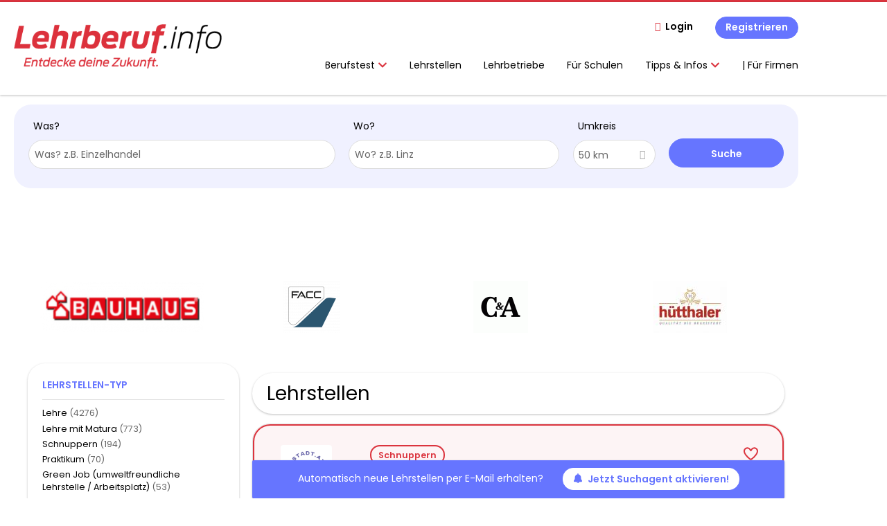

--- FILE ---
content_type: text/html; charset=utf-8
request_url: https://www.lehrberuf.info/lehrstelle-suchen/lehre-mit-matura-0/tirol/vivea-gesundheitshotels
body_size: 19490
content:
<!DOCTYPE html>
<!--[if IEMobile 7]><html class="no-js ie iem7" lang="de" dir="ltr"><![endif]-->
<!--[if lte IE 6]><html class="no-js ie lt-ie9 lt-ie8 lt-ie7" lang="de" dir="ltr"><![endif]-->
<!--[if (IE 7)&(!IEMobile)]><html class="no-js ie lt-ie9 lt-ie8" lang="de" dir="ltr"><![endif]-->
<!--[if IE 8]><html class="no-js ie lt-ie9" lang="de" dir="ltr"><![endif]-->
<!--[if (gte IE 9)|(gt IEMobile 7)]><html class="no-js ie" lang="de" dir="ltr" prefix="og: http://ogp.me/ns# content: http://purl.org/rss/1.0/modules/content/ dc: http://purl.org/dc/terms/ foaf: http://xmlns.com/foaf/0.1/ rdfs: http://www.w3.org/2000/01/rdf-schema# sioc: http://rdfs.org/sioc/ns# sioct: http://rdfs.org/sioc/types# skos: http://www.w3.org/2004/02/skos/core# xsd: http://www.w3.org/2001/XMLSchema#"><![endif]-->
<!--[if !IE]><!--><html class="no-js" lang="de" dir="ltr" prefix="og: http://ogp.me/ns# content: http://purl.org/rss/1.0/modules/content/ dc: http://purl.org/dc/terms/ foaf: http://xmlns.com/foaf/0.1/ rdfs: http://www.w3.org/2000/01/rdf-schema# sioc: http://rdfs.org/sioc/ns# sioct: http://rdfs.org/sioc/types# skos: http://www.w3.org/2004/02/skos/core# xsd: http://www.w3.org/2001/XMLSchema#"><!--<![endif]-->
<head>
  <title>Lehre | Lehrberuf.info</title>
  <!--[if IE]><![endif]-->
<meta charset="utf-8" />
<script type="text/javascript">window.dataLayer = window.dataLayer || [];function gtag() {dataLayer.push(arguments);}gtag('consent', 'default', {ad_storage: 'denied',analytics_storage: 'denied',ad_user_data: 'denied',ad_personalization: 'denied',wait_for_update: 2000});gtag('set', 'ads_data_redaction', true);</script>
<script>var dataLayer = window.dataLayer = window.dataLayer || []; dataLayer.push({"event":"jobSearch","entityId":"176499|51536|51541|51534|174647|76202|176753|152585|156408|156398|151135|143051|157261|157258|156390|156401|156400|147763|156397|156403","entityType":"view","entityBundle":"(none)","entityUid":-1,"userRole":"anonymous","company":"(none)","companies":"(none)","occupations":"(none)","occupation":"(none)","regions":"(none)","region":"(none)","jobApplicationType":"(none)","jobSource":-1,"jobUpgrades":"(none)","employmentType":"(none)","employmentTypes":"(none)"});</script>
<meta name="description" content="Lehrstellen - Lehrstelle finden auf Lehrberuf.info." />
<script type="application/ld+json">{"@context":"http:\/\/schema.org","@type":"WebSite","name":"Lehrberuf.info","url":"https:\/\/www.lehrberuf.info"}</script>
<script type="application/ld+json">{"@context":"http:\/\/schema.org","@type":"Organization","url":"https:\/\/www.lehrberuf.info","logo":"https:\/\/www.lehrberuf.info\/sites\/all\/themes\/lehrberuf\/logo.png"}</script>
<link as="image" href="https://www.lehrberuf.info/sites/all/themes/lehrberuf/logo.png" rel="preload" />
<link as="font" href="https://www.lehrberuf.info/profiles/recruiter/themes/epiq/dist/fonts/fontawesome-webfont.woff" type="font/woff" crossorigin="1" rel="preload" />
<link as="font" href="https://www.lehrberuf.info/sites/all/themes/lehrberuf/dist/fonts/opensans/OpenSans.woff?v=1.0.0" crossorigin="1" type="font/woff2" rel="preload" />
<link as="font" href="https://www.lehrberuf.info/sites/all/themes/lehrberuf/dist/fonts/opensans/OpenSans.woff2?v=1.0.0" crossorigin="1" type="font/woff2" rel="preload" />
<link as="font" href="https://www.lehrberuf.info/sites/all/themes/lehrberuf/dist/fonts/opensans/OpenSans-Bold.woff?v=1.0.0" crossorigin="1" type="font/woff2" rel="preload" />
<link as="font" href="https://www.lehrberuf.info/sites/all/themes/lehrberuf/dist/fonts/opensans/OpenSans-Bold.woff2?v=1.0.0" crossorigin="1" type="font/woff2" rel="preload" />
<link as="font" href="https://www.lehrberuf.info/sites/all/themes/lehrberuf/dist/fonts/opensans/OpenSans-Italic.woff?v=1.0.0" crossorigin="1" type="font/woff2" rel="preload" />
<link as="font" href="https://www.lehrberuf.info/sites/all/themes/lehrberuf/dist/fonts/opensans/OpenSans-Italic.woff2?v=1.0.0" crossorigin="1" type="font/woff2" rel="preload" />
<link as="font" href="https://www.lehrberuf.info/sites/all/themes/lehrberuf/dist/fonts/opensans/OpenSans-Semibold.woff?v=1.0.0" crossorigin="1" type="font/woff2" rel="preload" />
<link as="font" href="https://www.lehrberuf.info/sites/all/themes/lehrberuf/dist/fonts/opensans/OpenSans-Semibold.woff2?v=1.0.0" crossorigin="1" type="font/woff2" rel="preload" />
<link rel="shortcut icon" href="https://www.lehrberuf.info/sites/all/themes/lehrberuf/favicon.ico" type="image/vnd.microsoft.icon" />
<script>window.dataLayer = window.dataLayer || []; window.dataLayer.push();</script>
<link rel="profile" href="http://www.w3.org/1999/xhtml/vocab" />
<meta property="og:image" name="twitter:image:src" content="https://www.lehrberuf.info/sites/all/themes/lehrberuf/dist/images/og-image.jpg" />
<meta property="og:image" content="https://www.lehrberuf.info/sites/all/themes/lehrberuf/dist/images/og-image.jpg" />
<meta name="HandheldFriendly" content="true" />
<meta name="MobileOptimized" content="width" />
<meta http-equiv="cleartype" content="on" />
<link rel="apple-touch-icon" href="https://www.lehrberuf.info/sites/all/themes/lehrberuf/apple-touch-icon.png" />
<link rel="apple-touch-icon-precomposed" href="https://www.lehrberuf.info/sites/all/themes/lehrberuf/apple-touch-icon-precomposed.png" />
<meta name="viewport" content="width=device-width, initial-scale=1.0, minimum-scale=1.0" />
<link rel="canonical" href="https://www.lehrberuf.info/lehrstelle-suchen/lehre-mit-matura-0/tirol" />
<meta property="og:site_name" content="Lehrberuf.info" />
<meta property="og:type" content="article" />
<meta property="og:url" content="https://www.lehrberuf.info/lehrstelle-suchen/lehre-mit-matura-0/tirol/vivea-gesundheitshotels" />
  <link type="text/css" rel="stylesheet" href="https://www.lehrberuf.info/sites/default/files/advagg_css/css__ecI-b0vwEJN6z93gbin_rJzyoreyiqbGbvGNw-Nq9Js__v3bu_jS-KalT7VWCxG4S2YHDhQB22AbKBgcaS8N0x9U__SxZkBlPxtlxkCRUv5YHuH09NUiUOsCVU29SwBG4CmuM.css" media="all" />
<style>@font-face{font-family:'drop';src:local(Arial),local(Droid)}@font-face{font-family:'spinjs';src:local(Arial),local(Droid)}.ajax-progress div.throbber{font-family:spinjs !important;line-height:15px;text-indent:1px;word-spacing:33px;letter-spacing:50px;font-size:25px;font-weight:400;text-decoration:none;color:#475a69;background-color:#000}</style>
<link type="text/css" rel="stylesheet" href="https://www.lehrberuf.info/sites/default/files/advagg_css/css__vU54MfjNdVCAsADJi8scutRkqay5Gml0xQwGlxzKiO4__InbwkTsiUsTkLUZXP3RVA3whlCiJEMudjeEvPi1nigk__SxZkBlPxtlxkCRUv5YHuH09NUiUOsCVU29SwBG4CmuM.css" media="all" />
<style>.ajax-progress div.throbber{font-family:spinjs !important;line-height:15px;text-indent:1px;word-spacing:33px;letter-spacing:50px;font-size:25px;font-weight:400;text-decoration:none;color:#475a69;background-color:#000}</style>
<link type="text/css" rel="stylesheet" href="https://www.lehrberuf.info/sites/default/files/advagg_css/css__juIv0iM45WErXvUXDOrKRNLsnTfEWJqLLNfRuPHNEyA__aClq_LAgrYp_mx4pAMcZJgmmVnjEY7qPxgabF9oA_AQ__SxZkBlPxtlxkCRUv5YHuH09NUiUOsCVU29SwBG4CmuM.css" media="all" />

<!--[if lte IE 8]>
<link type="text/css" rel="stylesheet" href="https://www.lehrberuf.info/sites/default/files/advagg_css/css__63rJhnJQM4xGw-sonzyp6YfA_bLeXl4B9YtzNkIwn3E__63M2RzNrfNijrmMN09hb40weiaYww9oJMmnSgSwQqPE__SxZkBlPxtlxkCRUv5YHuH09NUiUOsCVU29SwBG4CmuM.css" media="all" />
<![endif]-->
  <script src="https://app.usercentrics.eu/browser-ui/latest/loader.js" id="usercentrics-cmp" data-settings-id="ZUgD5Rpgq" defer="defer" data-tcf-enabled="true"></script>
<script async="async" src="https://mocafirst.at/moca.php?id=1000050"></script>
</head>
<body class="html not-front not-logged-in page-search page-search-job page-search-job-lehre-mit-matura-0 page-search-job-lehre-mit-matura-0-tirol page-search-job-lehre-mit-matura-0-tirol-vivea-gesundheitshotels i18n-de section-search sidebar-first has-branding-logo" x-ms-format-detection="none">
  <a href="#main-content" class="element-invisible element-focusable">Zum Hauptinhalt springen</a>
  <noscript aria-hidden="true"><iframe src="https://www.googletagmanager.com/ns.html?id=GTM-5P9PBP8" height="0" width="0" style="display:none;visibility:hidden" title="Google Tag Manager">Google Tag Manager</iframe></noscript>  <div  class="l-page l-page--sitebanner">
  <header class="l-header" role="banner">
    <div class="l-mobile-menu">
      <div class="menu">
        <button class="menu--mobile__switch svg-icon--action svg-icon">
          
<span class="recruiter-epiq-icon svg-icon"  class="recruiter-epiq-icon svg-icon">
<svg xmlns="http://www.w3.org/2000/svg" role="img" aria-labelledby="bars" viewBox="0 0 100 100">
      <title id="bars">Menü</title>
    <use
    xlink:href="https://www.lehrberuf.info/sites/all/themes/lehrberuf/dist/icons/defs/icons.svg?refresh2#bars"></use>
</svg>
</span>
        </button>
      </div>
      <div class="l-branding-mobile">
                              <a href="/"
               title="Lehrberuf.info" rel="home"
               class="site-logo">
              <img src="https://www.lehrberuf.info/sites/all/themes/lehrberuf/logo.png"
                   alt="Lehrberuf.info logo"/>
            </a>
                                </div>
      <a href="/search/job" class="svg-icon--action svg-icon">
        
<span class="recruiter-epiq-icon svg-icon"  class="recruiter-epiq-icon svg-icon">
<svg xmlns="http://www.w3.org/2000/svg" role="img" aria-labelledby="search" viewBox="0 0 100 100">
      <title id="search">Jobs suchen</title>
    <use
    xlink:href="https://www.lehrberuf.info/sites/all/themes/lehrberuf/dist/icons/defs/icons.svg?refresh2#search"></use>
</svg>
</span>
      </a>
    </div>
    <div class="l-container">
      <div class="l-branding">
                  <a href="/"
             title="Lehrberuf.info" rel="home"
             class="site-logo">
            <img src="https://www.lehrberuf.info/sites/all/themes/lehrberuf/logo.png"
                 alt="Lehrberuf.info logo"/>
          </a>
                
                      </div>

            <div class="l-navigation-container mobile-menu">
        <div class="navigation__mobile-menu-branding">
                      <a href="/"
               title="Lehrberuf.info" rel="home"
               class="site-logo">
              <img src="https://www.lehrberuf.info/sites/all/themes/lehrberuf/logo.png"
                   alt="Lehrberuf.info logo"/>
            </a>
                    <button class="mobile-menu__close svg-icon--action">
            
<span class="recruiter-epiq-icon svg-icon svg-icon--action"  class="recruiter-epiq-icon svg-icon svg-icon--action">
<svg xmlns="http://www.w3.org/2000/svg" role="img" aria-labelledby="times" viewBox="0 0 100 100">
      <title id="times">Menü schließen</title>
    <use
    xlink:href="https://www.lehrberuf.info/sites/all/themes/lehrberuf/dist/icons/defs/icons.svg?refresh2#times"></use>
</svg>
</span>
          </button>
        </div>
        <div class="l-navigation-top">
                      <div class="l-region l-region--navigation-top">
    <nav id="block-menu-menu-login-menu" role="navigation" aria-label="Loginmenü" class="block block--menu block-user-menu block--menu-menu-login-menu">
        <div class="block__title"><span><strong>Loginmenü</strong></span></div>
    
  <ul class="menu"><li class="first leaf"><a href="/user/login" class="login-transparent">Login</a></li>
<li class="last leaf"><a href="/user/register" class="epiq-button--primary">Registrieren</a></li>
</ul></nav>
  </div>
        </div>
        <div class="l-navigation-main">
            <div class="l-region l-region--navigation">
    <nav id="block-menu-menu-applicant-menu" role="navigation" aria-label="Bewerbermenü" class="block block--menu block-main-menu block-applicant-menu block--menu-menu-applicant-menu">
        <div class="block__title"><span><strong>Bewerbermenü</strong></span></div>
    
  <ul class="menu"><li class="first expanded has-sub-menu"><button class="sub-menu__trigger svg-icon--action svg-icon--baseline">Berufstest
<span class="recruiter-epiq-icon trigger__icon--mobile svg-icon svg-icon--action"  class="recruiter-epiq-icon trigger__icon--mobile svg-icon svg-icon--action">
<svg xmlns="http://www.w3.org/2000/svg" role="img" aria-labelledby="chevron-right" viewBox="0 0 100 100">
    <use
    xlink:href="https://www.lehrberuf.info/sites/all/themes/lehrberuf/dist/icons/defs/icons.svg?refresh2#chevron-right"></use>
</svg>
</span>

<span class="recruiter-epiq-icon trigger__icon--desktop svg-icon svg-icon--action"  class="recruiter-epiq-icon trigger__icon--desktop svg-icon svg-icon--action">
<svg xmlns="http://www.w3.org/2000/svg" role="img" aria-labelledby="chevron-down" viewBox="0 0 100 100">
    <use
    xlink:href="https://www.lehrberuf.info/sites/all/themes/lehrberuf/dist/icons/defs/icons.svg?refresh2#chevron-down"></use>
</svg>
</span>
</button><ul class="menu"><li><button class="sub-menu__close svg-icon--action svg-icon--baseline">
<span class="recruiter-epiq-icon svg-icon"  class="recruiter-epiq-icon svg-icon">
<svg xmlns="http://www.w3.org/2000/svg" role="img" aria-labelledby="chevron-left" viewBox="0 0 100 100">
    <use
    xlink:href="https://www.lehrberuf.info/sites/all/themes/lehrberuf/dist/icons/defs/icons.svg?refresh2#chevron-left"></use>
</svg>
</span>
zurück</button></li><li class="first expanded has-sub-menu sub-menu__main-link"><a href="https://berufstest.lehrberuf.info" target="_blank">Berufstest</a></li>
<li class="first last leaf"><a href="https://www.lehrberuf.info/content/berufstest-erklaerung">Ergebnisse Berufstest</a></li>
</ul></li>
<li class="collapsed active-trail"><a href="/lehrstelle-suchen" class="active-trail active">Lehrstellen</a></li>
<li class="leaf"><a href="/unternehmen-suchen">Lehrbetriebe</a></li>
<li class="leaf"><a href="/content/fuer-schulen">Für Schulen</a></li>
<li class="expanded has-sub-menu"><button class="sub-menu__trigger svg-icon--action svg-icon--baseline">Tipps & Infos
<span class="recruiter-epiq-icon trigger__icon--mobile svg-icon svg-icon--action"  class="recruiter-epiq-icon trigger__icon--mobile svg-icon svg-icon--action">
<svg xmlns="http://www.w3.org/2000/svg" role="img" aria-labelledby="chevron-right--2" viewBox="0 0 100 100">
    <use
    xlink:href="https://www.lehrberuf.info/sites/all/themes/lehrberuf/dist/icons/defs/icons.svg?refresh2#chevron-right"></use>
</svg>
</span>

<span class="recruiter-epiq-icon trigger__icon--desktop svg-icon svg-icon--action"  class="recruiter-epiq-icon trigger__icon--desktop svg-icon svg-icon--action">
<svg xmlns="http://www.w3.org/2000/svg" role="img" aria-labelledby="chevron-down--2" viewBox="0 0 100 100">
    <use
    xlink:href="https://www.lehrberuf.info/sites/all/themes/lehrberuf/dist/icons/defs/icons.svg?refresh2#chevron-down"></use>
</svg>
</span>
</button><ul class="menu"><li><button class="sub-menu__close svg-icon--action svg-icon--baseline">
<span class="recruiter-epiq-icon svg-icon"  class="recruiter-epiq-icon svg-icon">
<svg xmlns="http://www.w3.org/2000/svg" role="img" aria-labelledby="chevron-left--2" viewBox="0 0 100 100">
    <use
    xlink:href="https://www.lehrberuf.info/sites/all/themes/lehrberuf/dist/icons/defs/icons.svg?refresh2#chevron-left"></use>
</svg>
</span>
zurück</button></li><li class="expanded has-sub-menu sub-menu__main-link"><a href="/">Tipps &amp; Infos</a></li>
<li class="first leaf"><a href="https://www.lehrberuf.info/content/richtig-bewerben">Richtig Bewerben</a></li>
<li class="leaf"><a href="/lehre">Lehrstellenverzeichnis</a></li>
<li class="leaf"><a href="/blog" target="_blank">Blog</a></li>
<li class="leaf"><a href="/fuer-eltern">Für Eltern</a></li>
<li class="leaf"><a href="https://www.lehrberuf.info/content/eventkalender">Eventkalender</a></li>
<li class="last leaf"><a href="/resume">Mein Lebenslauf</a></li>
</ul></li>
<li class="last leaf"><a href="https://www.lehrberuf.info/recruiter">|     Für Firmen</a></li>
</ul></nav>
  </div>
        </div>
      </div>
    </div>
  </header>

  
      <div class="l-search">
      <div class="l-container">
          <div class="l-region l-region--search">
    <div id="block-views-exp-job-search-search-page" class="block block--views block-search block-job-search block--views-exp-job-search-search-page">
        <div class="block__content">
    <form role="search" class="views-exposed-form-job-search-search-page recruiter-geo-search-enabled mini-exposed-filters" action="/lehrstelle-suchen/lehre-mit-matura-0/tirol/vivea-gesundheitshotels" method="get" id="views-exposed-form-job-search-search-page" accept-charset="UTF-8"><div><div class="views-exposed-form">
  <div class="views-exposed-widgets clearfix">
          <div id="edit-search-wrapper" class="views-exposed-widget views-widget-filter-search_api_views_fulltext ">
                  <label for="edit-search">
            Was?          </label>
          <div class="views-widget">
            <div class="form-item form-type-autocomplete form-type-textfield form-item-search">
 <div class="form-item-input"><input class="auto_submit form-text form-autocomplete" data-search-api-autocomplete-search="search_api_views_job_search" placeholder="Was? z.B. Einzelhandel" type="text" id="edit-search" name="search" value="" size="30" maxlength="128" /><input type="hidden" id="edit-search-autocomplete" value="https://www.lehrberuf.info/sapi_autocomplete.php?machine_name=search_api_views_job_search" disabled="disabled" class="autocomplete" />
</div></div>
          </div>
                      </div>
                <div id="edit-job-geo-location-wrapper" class="views-exposed-widget views-widget-filter-job_geo_location has-operator ">
                  <label for="edit-job-geo-location">
            Wo?          </label>
          <div class="views-widget">
            <input id="edit-job-geo-location" type="hidden" name="job_geo_location" value="" />
<div id='root-job-geo-location'><div class='views-exposed-widget' style='visibility: hidden;'><div class='geosuggest__input-wrapper'><input type='text'></div></div></div>          </div>
                      </div>
              <div class='views-exposed-widget views-widget-filter-job_geo_location views-geo-radius'>
          <label for="edit-radius">
            Umkreis          </label>
          <div class="views-operator">
            <div class="form-item form-type-select form-item-radius">
  <div class="form-item-input"><select aria-label="Umkreis" class="formawesome-enhanced form-select" id="edit-radius" name="radius"><option value="">-</option><option value="5">5 km</option><option value="25">25 km</option><option value="50" selected="selected">50 km</option><option value="100">100 km</option><option value="200">200 km</option></select>
</div></div>
          </div>
        </div>
                          <div class="views-exposed-widget views-submit-button">
      <div class="mobile-trigger-wrapper"><div class="mobile-facets__trigger-wrapper"><a class="mobile-facets__trigger svg-icon--action svg-icon--baseline keyboard-clickable" tabindex="0" role="button">
<span class="recruiter-epiq-icon svg-icon"  class="recruiter-epiq-icon svg-icon">
<svg xmlns="http://www.w3.org/2000/svg" role="img" aria-labelledby="sliders-h" viewBox="0 0 100 100">
    <use
    xlink:href="https://www.lehrberuf.info/sites/all/themes/lehrberuf/dist/icons/defs/icons.svg?refresh2#sliders-h"></use>
</svg>
</span>
</a></div><div class="mobile-facets__buttons-wrapper"></div></div><div class="form-item form-type-submit form-item-Suche">
 <input type="submit" id="edit-submit-job-search" name="Suche" value="Suche" class="form-submit button button--primary" />
</div>
<input class="latitude" data-geo="lat" type="hidden" name="lat" value="" />
<input class="longitude" data-geo="lng" type="hidden" name="lon" value="" />
<input class="country" data-geo="country" type="hidden" name="country" value="" />
<input class="administrative_area_level_1" data-geo="administrative_area_level_1" type="hidden" name="administrative_area_level_1" value="" />
    </div>
      </div>
</div>
</div></form>  </div>
</div>
  </div>
      </div>
    </div>
  
  <div class="main-container l-container">
          <div class="sidebanner-container-first">
               </div>
        <div class="l-main-container">
              <div class="l-leaderboard">
          <div class="l-container">
              <div class="l-region l-region--leaderboard">
    <div id="block-lehrberuf-ad-blocks-moca-2000776" class="block block--lehrberuf-ad-blocks hide-sm block--lehrberuf-ad-blocks-moca-2000776 block-ad">
        <div class="block__content">
    <!-- Mocafirst Tag - Lehrberuf.info / default / bigsizebanner_1 -->
<div class="moca-ad" id="moca-2000776">
 <script data-viewport="desktop" data-src="https://mocafirst.at/?id=1000050_2000776" async></script>
</div>  </div>
</div>
  </div>
          </div>
        </div>
      
              <div class="l-premium-company-logos">
          <div class="l-container">
              <div class="l-region l-region--premium-company-logos">
    <div id="block-views-premium-company-profiles-block" class="block block--views block--views-premium-company-profiles-block">
        <div class="block__title"><span>Premium company profiles</span></div>
      <div class="block__content">
    <div class="view view-premium-company-profiles view-id-premium_company_profiles view-display-id-block view-dom-id-8ce4f0b2ca6c2e2bbd2fa90a2ff6f247">
        
  
  
      <div class="view-content">
            <div id="slick-views-premium-company-profiles-1" class="slick slick--view--premium-company-profiles slick--skin--default slick--optionset--premium-company-profiles slick--slider slick--float slick--ondemand">
  
    <div id="slick-views-premium-company-profiles-1-slider" class="slick__slider" data-slick="{&quot;mobileFirst&quot;:true,&quot;autoplay&quot;:true,&quot;draggable&quot;:false,&quot;respondTo&quot;:&quot;slider&quot;,&quot;responsive&quot;:[{&quot;breakpoint&quot;:700,&quot;settings&quot;:{&quot;autoplay&quot;:true,&quot;arrows&quot;:false,&quot;dots&quot;:true,&quot;slidesPerRow&quot;:2,&quot;slidesToShow&quot;:2,&quot;slidesToScroll&quot;:2,&quot;swipeToSlide&quot;:true}},{&quot;breakpoint&quot;:1000,&quot;settings&quot;:{&quot;autoplay&quot;:true,&quot;slidesPerRow&quot;:4,&quot;slidesToShow&quot;:4,&quot;slidesToScroll&quot;:4}}]}">
              <div class="slick__slide slide slide--0">  
    <div class="slide__content">
              
  <div class="views-field views-field-label">        <div class="field-content lehrberuf-tracking-value lehrberuf-tracking-value--company-name">BAUHAUS Depot GmbH</div>  </div>  
  <div class="views-field views-field-field-company-logo">        <div class="field-content"><a href="https://www.lehrberuf.info/firma/bauhaus-depot-gmbh" title="BAUHAUS Depot GmbH"><img typeof="foaf:Image" src="https://www.lehrberuf.info/sites/default/files/styles/company_logo_slideshow/public/company_logos/bauhaus.png?itok=bIlb03Vw" width="237" height="71" alt="BAUHAUS Depot GmbH logo image" title="BAUHAUS Depot GmbH" /></a></div>  </div>  
  <div class="views-field views-field-user">        <div class="field-content lehrberuf-tracking-value lehrberuf-tracking-value--company-uid">47360</div>  </div>  
  <div class="views-field views-field-pid">        <div class="field-content lehrberuf-tracking-value lehrberuf-tracking-value--company-pid">46744</div>  </div>            
      
      
    </div>  </div>              <div class="slick__slide slide slide--1">  
    <div class="slide__content">
              
  <div class="views-field views-field-label">        <div class="field-content lehrberuf-tracking-value lehrberuf-tracking-value--company-name">FACC Operations GmbH</div>  </div>  
  <div class="views-field views-field-field-company-logo">        <div class="field-content"><a href="https://www.lehrberuf.info/firma/facc-operations-gmbh" title="FACC Operations GmbH"><img typeof="foaf:Image" src="https://www.lehrberuf.info/sites/default/files/styles/company_logo_slideshow/public/company_logos/FACC_Logo-4c-auf-weiss.png?itok=qXymfayU" width="82" height="75" alt="FACC Operations GmbH logo image" title="FACC Operations GmbH" /></a></div>  </div>  
  <div class="views-field views-field-user">        <div class="field-content lehrberuf-tracking-value lehrberuf-tracking-value--company-uid">47126</div>  </div>  
  <div class="views-field views-field-pid">        <div class="field-content lehrberuf-tracking-value lehrberuf-tracking-value--company-pid">46510</div>  </div>            
      
      
    </div>  </div>              <div class="slick__slide slide slide--2">  
    <div class="slide__content">
              
  <div class="views-field views-field-label">        <div class="field-content lehrberuf-tracking-value lehrberuf-tracking-value--company-name">C&amp;A Mode GesmbH. &amp; Co KG</div>  </div>  
  <div class="views-field views-field-field-company-logo">        <div class="field-content"><a href="https://www.lehrberuf.info/firma/ca-mode-gesmbh-co-kg" title="C&amp;A Mode GesmbH. &amp; Co KG"><img typeof="foaf:Image" src="https://www.lehrberuf.info/sites/default/files/styles/company_logo_slideshow/public/company_logos/asdf.gif?itok=JFYrJVK4" width="79" height="75" alt="C&amp;amp;A Mode GesmbH. &amp;amp; Co KG logo image" title="C&amp;A Mode GesmbH. &amp; Co KG" /></a></div>  </div>  
  <div class="views-field views-field-user">        <div class="field-content lehrberuf-tracking-value lehrberuf-tracking-value--company-uid">46716</div>  </div>  
  <div class="views-field views-field-pid">        <div class="field-content lehrberuf-tracking-value lehrberuf-tracking-value--company-pid">46100</div>  </div>            
      
      
    </div>  </div>              <div class="slick__slide slide slide--3">  
    <div class="slide__content">
              
  <div class="views-field views-field-label">        <div class="field-content lehrberuf-tracking-value lehrberuf-tracking-value--company-name">Hütthaler KG</div>  </div>  
  <div class="views-field views-field-field-company-logo">        <div class="field-content"><a href="https://www.lehrberuf.info/firma/huetthaler-kg" title="Hütthaler KG"><img typeof="foaf:Image" src="https://www.lehrberuf.info/sites/default/files/styles/company_logo_slideshow/public/company_logos/huetthaler_logo_4c.jpg?itok=L6uvGGIN" width="106" height="75" alt="Hütthaler KG logo image" title="Hütthaler KG" /></a></div>  </div>  
  <div class="views-field views-field-user">        <div class="field-content lehrberuf-tracking-value lehrberuf-tracking-value--company-uid">46760</div>  </div>  
  <div class="views-field views-field-pid">        <div class="field-content lehrberuf-tracking-value lehrberuf-tracking-value--company-pid">46144</div>  </div>            
      
      
    </div>  </div>          </div>

    <nav class="slick__arrow">
      <button type="button" data-role="none" class="slick-prev">Previous</button>            <button type="button" data-role="none" class="slick-next">Next</button>    </nav>

  </div>
      </div>
  
  
  
  
  
  
</div>  </div>
</div>
  </div>
          </div>
        </div>
      
      <div class="l-main">
        <div class="l-container">
          <div class="l-content" role="main">
            <a id="main-content"></a>
                                                                                                              <div class="l-region l-region--content">
    <div class="view view-job-search view-id-job_search view-display-id-search_page view-dom-id-149b82f583847ce9bb8e3e8511fa2e78 mini-exposed-filters--results agent-box-sticky">
            <div class="view-header">
      <h1 class="search-result-header">Lehrstellen</h1><div role="dialog" aria-hidden="true" aria-labelledby="Search dialog" aria-describedby="Modal dialog to create a new saved search for jobs" class="block-search-api-saved-searches--modal md-effect-3" data-show-automatic="true" data-show-automatic-time="10">
  <div id="block-search-api-saved-searches-job-search" class="block block--search-api-saved-searches agent-target block--search-api-saved-searches-job-search">
              <h2 class="block__title">Suchagent: Deine Lehrstelle kommt zu dir</h2>
        
    <div class="block-search-api-saved-searches__inner">
      <div class="block-search-api-saved-searches__icon">
      </div>
      <div class="block__content">
        <noscript>
  <style>form.antibot { display: none !important; }</style>
  <div class="antibot-no-js antibot-message antibot-message-warning messages warning">
    You must have JavaScript enabled to use this form.  </div>
</noscript>
<div id="search-api-saved-searches-save-form-wrapper"><form class="search-api-saved-searches-save-form antibot" action="/antibot" method="post" id="search-api-saved-searches-save-form" accept-charset="UTF-8"><div><div id="edit-description" class="form-item form-type-item">
 
<div class="description">Neue Lehrstellen per E-Mail direkt in deine Inbox? Ja bitte!</div>
</div>
<div class="saved-search__search-results"> Meine Lehrstellen </div><div class="form-item form-type-textfield form-item-mail">
  <label for="edit-mail">E-Mail <span class="form-required" title="Dieses Feld muss ausgefüllt werden.">*</span></label>
 <div class="form-item-input"><input placeholder="E-Mail" type="text" id="edit-mail" name="mail" value="" size="16" maxlength="100" class="form-text required" />
</div></div>
<input type="hidden" name="form_build_id" value="form-DbuWzWKnV3DNQnHnkoMdzoNYEWz13lo8zi2_fEt2DsE" />
<input type="hidden" name="form_id" value="search_api_saved_searches_save_form" />
<input type="hidden" name="antibot_key" value="" />
<input type="hidden" name="antibot_timestamp" value="1768489149" />
<div class="form-item form-type-submit form-item-op">
 <input type="submit" id="edit-submit" name="op" value="Jetzt aktivieren" class="form-submit button button--primary" />
</div>
<button type='button' class='hide-wide hide-narrow md-hide saved-search-button--cancel'>Abbrechen</button></div></form></div>      </div>
      <button class="md-close
                  md-hide-x                ">
        
<span class="recruiter-epiq-icon svg-icon"  class="recruiter-epiq-icon svg-icon">
<svg xmlns="http://www.w3.org/2000/svg" role="img" aria-labelledby="times" viewBox="0 0 100 100">
      <title id="times">Menü schließen</title>
    <use
    xlink:href="https://www.lehrberuf.info/sites/all/themes/lehrberuf/dist/icons/defs/icons.svg?refresh2#times"></use>
</svg>
</span>
<span class="hide-offscreen">Close dialog</span></button>
    </div>
  </div>
</div>
    </div>
  
  
  
      <div class="block-ad hide-narrow">
      <!-- Mocafirst Tag - mobil.lehrberuf.info / default / bannerliste_0 -->
<div class="moca-ad" id="moca-2000782">
 <script data-viewport="mobile" data-src="https://mocafirst.at/?id=1000050_2000782" async></script>
</div>    </div>
  
      <div class="view-content">
        <div class="views-row views-row-1 views-row-odd views-row-first">
    <article id="node-176499"  data-src-company-uid="81227" data-src-company-name="#wirsindstadt" data-src-company-pid="84211" about="/lehrstelle/lehre-tischlerin-m-w-d-schwerpunkt-allgemeine-tischlerei" typeof="sioc:Item foaf:Document" class="node node--job-per-template node-teaser highlighted-job has-logo node-job node--teaser node--job-per-template--teaser">

    <div class="job__logo">
                <a href="https://www.lehrberuf.info/lehrstelle/lehre-tischlerin-m-w-d-schwerpunkt-allgemeine-tischlerei" class="recruiter-job-link" title="Lehre Tischler:in (m/w/d) - Schwerpunkt: Allgemeine Tischlerei ">
            <picture  title="#wirsindstadt">
<!--[if IE 9]><video style="display: none;"><![endif]-->
<source srcset="https://www.lehrberuf.info/sites/default/files/styles/squared_teaser_logo_wide_1x/public/company_logos/wss_kreislogo_250204_periwinkelila.png?itok=0co85IB5 1x, https://www.lehrberuf.info/sites/default/files/styles/squared_teaser_logo_wide_2x/public/company_logos/wss_kreislogo_250204_periwinkelila.png?itok=S8iIi96c 2x" media="(min-width: 1200px)" />
<source srcset="https://www.lehrberuf.info/sites/default/files/styles/squared_teaser_logo_narrow_1x/public/company_logos/wss_kreislogo_250204_periwinkelila.png?itok=DOLa98Dz 1x, https://www.lehrberuf.info/sites/default/files/styles/squared_teaser_logo_narrow_2x/public/company_logos/wss_kreislogo_250204_periwinkelila.png?itok=2IuYKhn6 2x" media="(min-width: 800px)" />
<source srcset="https://www.lehrberuf.info/sites/default/files/styles/squared_teaser_logo_small_1x/public/company_logos/wss_kreislogo_250204_periwinkelila.png?itok=L-VdZQuk 1x, https://www.lehrberuf.info/sites/default/files/styles/squared_teaser_logo_small_2x/public/company_logos/wss_kreislogo_250204_periwinkelila.png?itok=0aJbHMbf 2x" media="(min-width: 480px)" />
<source srcset="https://www.lehrberuf.info/sites/default/files/styles/squared_teaser_logo_mobile_1x/public/company_logos/wss_kreislogo_250204_periwinkelila.png?itok=EKmgYvuU 1x, https://www.lehrberuf.info/sites/default/files/styles/squared_teaser_logo_mobile_2x/public/company_logos/wss_kreislogo_250204_periwinkelila.png?itok=PWuRSscS 2x" media="(min-width: 0px)" />
<!--[if IE 9]></video><![endif]-->
<img  src="https://www.lehrberuf.info/sites/default/files/styles/frontpage_company_logo/public/company_logos/wss_kreislogo_250204_periwinkelila.png?itok=7fN2d97L" alt="#wirsindstadt" title="#wirsindstadt" />
</picture>          </a>
                      <div class="mobile_job_badge">
              </div>
                              <div class="job__links mobile">
              <div class="job__savethejob">
                <ul class="links links--inline node__links"><li class="recruiter_job_search_bookmark_anon first last"><a href="/job-bookmarks-anon/176499?destination=search/job/lehre-mit-matura-0/tirol/vivea-gesundheitshotels" title="Lehrstelle merken" rel="nofollow" data-nid="176499">
<span class="recruiter-epiq-icon  svg-icon svg-icon--action"  class="recruiter-epiq-icon  svg-icon svg-icon--action">
<svg xmlns="http://www.w3.org/2000/svg" role="img" aria-labelledby="heart--21" viewBox="0 0 100 100">
      <title id="heart--21">Lehrstelle merken</title>
    <use
    xlink:href="https://www.lehrberuf.info/sites/all/themes/lehrberuf/dist/icons/defs/icons.svg?refresh2#heart"></use>
</svg>
</span>
</a></li>
</ul>              </div>
                      </div>
          </div>

    <div class="mobile_job__content">
        <div class="job__content clearfix" class="node__content">

            <h2 class="node__title">
                                <div class="desktop_job_badge">
                                            <div class="job__tryout_days_enabled">
                          <span class="tryout-days-badge">Schnuppern </span>                        </div>
                    
                                      </div>
                              <a href="https://www.lehrberuf.info/lehrstelle/lehre-tischlerin-m-w-d-schwerpunkt-allgemeine-tischlerei" class="recruiter-job-link" title="Lehre Tischler:in (m/w/d) - Schwerpunkt: Allgemeine Tischlerei ">
                  Lehre Tischler:in (m/w/d) - Schwerpunkt: Allgemeine Tischlerei                 </a>
            </h2>

            <div class="description">
              <span class="date">
                                  14.01.2026,                               </span>
              <span class="recruiter-company-profile-job-organization"><a href="https://www.lehrberuf.info/firma/wirsindstadt">#wirsindstadt</a></span>            </div>

          
                        <div class="location">
                <span>Wiener Neustadt</span>              </div>
          
            <div class="terms">
              Technik &amp; Handwerk            </div>

        </div>

        <div class="job__links desktop">
          <ul class="links links--inline node__links"><li class="recruiter_job_search_bookmark_anon first last"><a href="/job-bookmarks-anon/176499?destination=search/job/lehre-mit-matura-0/tirol/vivea-gesundheitshotels" title="Lehrstelle merken" rel="nofollow" data-nid="176499">
<span class="recruiter-epiq-icon  svg-icon svg-icon--action"  class="recruiter-epiq-icon  svg-icon svg-icon--action">
<svg xmlns="http://www.w3.org/2000/svg" role="img" aria-labelledby="heart--21" viewBox="0 0 100 100">
      <title id="heart--21">Lehrstelle merken</title>
    <use
    xlink:href="https://www.lehrberuf.info/sites/all/themes/lehrberuf/dist/icons/defs/icons.svg?refresh2#heart"></use>
</svg>
</span>
</a></li>
</ul>                  </div>

          </div>
</article>
  </div>
  <div class="views-row views-row-2 views-row-even">
    <article id="node-51536"  data-src-company-uid="48576" data-src-company-name="MAHLE Filtersysteme Austria GmbH" data-src-company-pid="47960" about="/lehrstelle/lehre-kunststofftechniker-m-w-d" typeof="sioc:Item foaf:Document" class="node node--job-per-link node-teaser highlighted-job has-logo node-job node--teaser node--job-per-link--teaser">

    <div class="job__logo">
                <a href="https://www.lehrberuf.info/lehrstelle/lehre-kunststofftechniker-m-w-d" class="recruiter-job-link" title="Doppellehre Kunststoffverfahrenstechniker / Werkzeugbautechniker (m/w/d)">
            <picture  title="MAHLE Filtersysteme Austria GmbH">
<!--[if IE 9]><video style="display: none;"><![endif]-->
<source srcset="https://www.lehrberuf.info/sites/default/files/styles/squared_teaser_logo_wide_1x/public/company_logos/mahle-logo_rgb_250px.png?itok=wsemtHue 1x, https://www.lehrberuf.info/sites/default/files/styles/squared_teaser_logo_wide_2x/public/company_logos/mahle-logo_rgb_250px.png?itok=7Utif_p3 2x" media="(min-width: 1200px)" />
<source srcset="https://www.lehrberuf.info/sites/default/files/styles/squared_teaser_logo_narrow_1x/public/company_logos/mahle-logo_rgb_250px.png?itok=rhBEF4bd 1x, https://www.lehrberuf.info/sites/default/files/styles/squared_teaser_logo_narrow_2x/public/company_logos/mahle-logo_rgb_250px.png?itok=3VNAf6rk 2x" media="(min-width: 800px)" />
<source srcset="https://www.lehrberuf.info/sites/default/files/styles/squared_teaser_logo_small_1x/public/company_logos/mahle-logo_rgb_250px.png?itok=FdNJwAQt 1x, https://www.lehrberuf.info/sites/default/files/styles/squared_teaser_logo_small_2x/public/company_logos/mahle-logo_rgb_250px.png?itok=JmM8Axq0 2x" media="(min-width: 480px)" />
<source srcset="https://www.lehrberuf.info/sites/default/files/styles/squared_teaser_logo_mobile_1x/public/company_logos/mahle-logo_rgb_250px.png?itok=BNxeYzh1 1x, https://www.lehrberuf.info/sites/default/files/styles/squared_teaser_logo_mobile_2x/public/company_logos/mahle-logo_rgb_250px.png?itok=wcTtpGs8 2x" media="(min-width: 0px)" />
<!--[if IE 9]></video><![endif]-->
<img  src="https://www.lehrberuf.info/sites/default/files/styles/frontpage_company_logo/public/company_logos/mahle-logo_rgb_250px.png?itok=1pf4EPfv" alt="MAHLE Filtersysteme Austria GmbH" title="MAHLE Filtersysteme Austria GmbH" />
</picture>          </a>
                      <div class="mobile_job_badge">
              </div>
                              <div class="job__links mobile">
              <div class="job__savethejob">
                <ul class="links links--inline node__links"><li class="recruiter_job_search_bookmark_anon first last"><a href="/job-bookmarks-anon/51536?destination=search/job/lehre-mit-matura-0/tirol/vivea-gesundheitshotels" title="Lehrstelle merken" rel="nofollow" data-nid="51536">
<span class="recruiter-epiq-icon  svg-icon svg-icon--action"  class="recruiter-epiq-icon  svg-icon svg-icon--action">
<svg xmlns="http://www.w3.org/2000/svg" role="img" aria-labelledby="heart--22" viewBox="0 0 100 100">
      <title id="heart--22">Lehrstelle merken</title>
    <use
    xlink:href="https://www.lehrberuf.info/sites/all/themes/lehrberuf/dist/icons/defs/icons.svg?refresh2#heart"></use>
</svg>
</span>
</a></li>
</ul>              </div>
                      </div>
          </div>

    <div class="mobile_job__content">
        <div class="job__content clearfix" class="node__content">

            <h2 class="node__title">
                                <div class="desktop_job_badge">
                                            <div class="job__tryout_days_enabled">
                          <span class="tryout-days-badge">Schnuppern </span>                        </div>
                    
                                      </div>
                              <a href="https://www.lehrberuf.info/lehrstelle/lehre-kunststofftechniker-m-w-d" class="recruiter-job-link" title="Doppellehre Kunststoffverfahrenstechniker / Werkzeugbautechniker (m/w/d)">
                  Doppellehre Kunststoffverfahrenstechniker / Werkzeugbautechniker (m/w/d)                </a>
            </h2>

            <div class="description">
              <span class="date">
                                  12.01.2026,                               </span>
              <span class="recruiter-company-profile-job-organization"><a href="https://www.lehrberuf.info/firma/mahle-filtersysteme-austria-gmbh">MAHLE Filtersysteme Austria GmbH</a></span>            </div>

          
                        <div class="location">
                <span>9143 St. Michael ob Bleiburg</span>              </div>
          
            <div class="terms">
              Technik &amp; Handwerk            </div>

        </div>

        <div class="job__links desktop">
          <ul class="links links--inline node__links"><li class="recruiter_job_search_bookmark_anon first last"><a href="/job-bookmarks-anon/51536?destination=search/job/lehre-mit-matura-0/tirol/vivea-gesundheitshotels" title="Lehrstelle merken" rel="nofollow" data-nid="51536">
<span class="recruiter-epiq-icon  svg-icon svg-icon--action"  class="recruiter-epiq-icon  svg-icon svg-icon--action">
<svg xmlns="http://www.w3.org/2000/svg" role="img" aria-labelledby="heart--22" viewBox="0 0 100 100">
      <title id="heart--22">Lehrstelle merken</title>
    <use
    xlink:href="https://www.lehrberuf.info/sites/all/themes/lehrberuf/dist/icons/defs/icons.svg?refresh2#heart"></use>
</svg>
</span>
</a></li>
</ul>                  </div>

          </div>
</article>
  </div>
  <div class="views-row views-row-3 views-row-odd">
    <article id="node-51541"  data-src-company-uid="48576" data-src-company-name="MAHLE Filtersysteme Austria GmbH" data-src-company-pid="47960" about="/lehrstelle/lehre-maschinenbautechniker-m-w-d" typeof="sioc:Item foaf:Document" class="node node--job-per-link node-teaser highlighted-job has-logo node-job node--teaser node--job-per-link--teaser">

    <div class="job__logo">
                <a href="https://www.lehrberuf.info/lehrstelle/lehre-maschinenbautechniker-m-w-d" class="recruiter-job-link" title="Lehre Maschinenbautechniker (m/w/d) ">
            <picture  title="MAHLE Filtersysteme Austria GmbH">
<!--[if IE 9]><video style="display: none;"><![endif]-->
<source srcset="https://www.lehrberuf.info/sites/default/files/styles/squared_teaser_logo_wide_1x/public/company_logos/mahle-logo_rgb_250px.png?itok=wsemtHue 1x, https://www.lehrberuf.info/sites/default/files/styles/squared_teaser_logo_wide_2x/public/company_logos/mahle-logo_rgb_250px.png?itok=7Utif_p3 2x" media="(min-width: 1200px)" />
<source srcset="https://www.lehrberuf.info/sites/default/files/styles/squared_teaser_logo_narrow_1x/public/company_logos/mahle-logo_rgb_250px.png?itok=rhBEF4bd 1x, https://www.lehrberuf.info/sites/default/files/styles/squared_teaser_logo_narrow_2x/public/company_logos/mahle-logo_rgb_250px.png?itok=3VNAf6rk 2x" media="(min-width: 800px)" />
<source srcset="https://www.lehrberuf.info/sites/default/files/styles/squared_teaser_logo_small_1x/public/company_logos/mahle-logo_rgb_250px.png?itok=FdNJwAQt 1x, https://www.lehrberuf.info/sites/default/files/styles/squared_teaser_logo_small_2x/public/company_logos/mahle-logo_rgb_250px.png?itok=JmM8Axq0 2x" media="(min-width: 480px)" />
<source srcset="https://www.lehrberuf.info/sites/default/files/styles/squared_teaser_logo_mobile_1x/public/company_logos/mahle-logo_rgb_250px.png?itok=BNxeYzh1 1x, https://www.lehrberuf.info/sites/default/files/styles/squared_teaser_logo_mobile_2x/public/company_logos/mahle-logo_rgb_250px.png?itok=wcTtpGs8 2x" media="(min-width: 0px)" />
<!--[if IE 9]></video><![endif]-->
<img  src="https://www.lehrberuf.info/sites/default/files/styles/frontpage_company_logo/public/company_logos/mahle-logo_rgb_250px.png?itok=1pf4EPfv" alt="MAHLE Filtersysteme Austria GmbH" title="MAHLE Filtersysteme Austria GmbH" />
</picture>          </a>
                      <div class="mobile_job_badge">
              </div>
                              <div class="job__links mobile">
              <div class="job__savethejob">
                <ul class="links links--inline node__links"><li class="recruiter_job_search_bookmark_anon first last"><a href="/job-bookmarks-anon/51541?destination=search/job/lehre-mit-matura-0/tirol/vivea-gesundheitshotels" title="Lehrstelle merken" rel="nofollow" data-nid="51541">
<span class="recruiter-epiq-icon  svg-icon svg-icon--action"  class="recruiter-epiq-icon  svg-icon svg-icon--action">
<svg xmlns="http://www.w3.org/2000/svg" role="img" aria-labelledby="heart--23" viewBox="0 0 100 100">
      <title id="heart--23">Lehrstelle merken</title>
    <use
    xlink:href="https://www.lehrberuf.info/sites/all/themes/lehrberuf/dist/icons/defs/icons.svg?refresh2#heart"></use>
</svg>
</span>
</a></li>
</ul>              </div>
                      </div>
          </div>

    <div class="mobile_job__content">
        <div class="job__content clearfix" class="node__content">

            <h2 class="node__title">
                                <div class="desktop_job_badge">
                                            <div class="job__tryout_days_enabled">
                          <span class="tryout-days-badge">Schnuppern </span>                        </div>
                    
                                      </div>
                              <a href="https://www.lehrberuf.info/lehrstelle/lehre-maschinenbautechniker-m-w-d" class="recruiter-job-link" title="Lehre Maschinenbautechniker (m/w/d) ">
                  Lehre Maschinenbautechniker (m/w/d)                 </a>
            </h2>

            <div class="description">
              <span class="date">
                                  12.01.2026,                               </span>
              <span class="recruiter-company-profile-job-organization"><a href="https://www.lehrberuf.info/firma/mahle-filtersysteme-austria-gmbh">MAHLE Filtersysteme Austria GmbH</a></span>            </div>

          
                        <div class="location">
                <span>9143 St. Michael ob Bleiburg</span>              </div>
          
            <div class="terms">
              Technik &amp; Handwerk            </div>

        </div>

        <div class="job__links desktop">
          <ul class="links links--inline node__links"><li class="recruiter_job_search_bookmark_anon first last"><a href="/job-bookmarks-anon/51541?destination=search/job/lehre-mit-matura-0/tirol/vivea-gesundheitshotels" title="Lehrstelle merken" rel="nofollow" data-nid="51541">
<span class="recruiter-epiq-icon  svg-icon svg-icon--action"  class="recruiter-epiq-icon  svg-icon svg-icon--action">
<svg xmlns="http://www.w3.org/2000/svg" role="img" aria-labelledby="heart--23" viewBox="0 0 100 100">
      <title id="heart--23">Lehrstelle merken</title>
    <use
    xlink:href="https://www.lehrberuf.info/sites/all/themes/lehrberuf/dist/icons/defs/icons.svg?refresh2#heart"></use>
</svg>
</span>
</a></li>
</ul>                  </div>

          </div>
</article>
  </div>
  <div class="views-row views-row-4 views-row-even">
    <article id="node-51534"  data-src-company-uid="48576" data-src-company-name="MAHLE Filtersysteme Austria GmbH" data-src-company-pid="47960" about="/lehrstelle/lehre-prozesstechniker-m-w-d" typeof="sioc:Item foaf:Document" class="node node--job-per-link node-teaser highlighted-job has-logo node-job node--teaser node--job-per-link--teaser">

    <div class="job__logo">
                <a href="https://www.lehrberuf.info/lehrstelle/lehre-prozesstechniker-m-w-d" class="recruiter-job-link" title="Lehre Prozesstechniker (m/w/d)  ">
            <picture  title="MAHLE Filtersysteme Austria GmbH">
<!--[if IE 9]><video style="display: none;"><![endif]-->
<source srcset="https://www.lehrberuf.info/sites/default/files/styles/squared_teaser_logo_wide_1x/public/company_logos/mahle-logo_rgb_250px.png?itok=wsemtHue 1x, https://www.lehrberuf.info/sites/default/files/styles/squared_teaser_logo_wide_2x/public/company_logos/mahle-logo_rgb_250px.png?itok=7Utif_p3 2x" media="(min-width: 1200px)" />
<source srcset="https://www.lehrberuf.info/sites/default/files/styles/squared_teaser_logo_narrow_1x/public/company_logos/mahle-logo_rgb_250px.png?itok=rhBEF4bd 1x, https://www.lehrberuf.info/sites/default/files/styles/squared_teaser_logo_narrow_2x/public/company_logos/mahle-logo_rgb_250px.png?itok=3VNAf6rk 2x" media="(min-width: 800px)" />
<source srcset="https://www.lehrberuf.info/sites/default/files/styles/squared_teaser_logo_small_1x/public/company_logos/mahle-logo_rgb_250px.png?itok=FdNJwAQt 1x, https://www.lehrberuf.info/sites/default/files/styles/squared_teaser_logo_small_2x/public/company_logos/mahle-logo_rgb_250px.png?itok=JmM8Axq0 2x" media="(min-width: 480px)" />
<source srcset="https://www.lehrberuf.info/sites/default/files/styles/squared_teaser_logo_mobile_1x/public/company_logos/mahle-logo_rgb_250px.png?itok=BNxeYzh1 1x, https://www.lehrberuf.info/sites/default/files/styles/squared_teaser_logo_mobile_2x/public/company_logos/mahle-logo_rgb_250px.png?itok=wcTtpGs8 2x" media="(min-width: 0px)" />
<!--[if IE 9]></video><![endif]-->
<img  src="https://www.lehrberuf.info/sites/default/files/styles/frontpage_company_logo/public/company_logos/mahle-logo_rgb_250px.png?itok=1pf4EPfv" alt="MAHLE Filtersysteme Austria GmbH" title="MAHLE Filtersysteme Austria GmbH" />
</picture>          </a>
                      <div class="mobile_job_badge">
              </div>
                              <div class="job__links mobile">
              <div class="job__savethejob">
                <ul class="links links--inline node__links"><li class="recruiter_job_search_bookmark_anon first last"><a href="/job-bookmarks-anon/51534?destination=search/job/lehre-mit-matura-0/tirol/vivea-gesundheitshotels" title="Lehrstelle merken" rel="nofollow" data-nid="51534">
<span class="recruiter-epiq-icon  svg-icon svg-icon--action"  class="recruiter-epiq-icon  svg-icon svg-icon--action">
<svg xmlns="http://www.w3.org/2000/svg" role="img" aria-labelledby="heart--24" viewBox="0 0 100 100">
      <title id="heart--24">Lehrstelle merken</title>
    <use
    xlink:href="https://www.lehrberuf.info/sites/all/themes/lehrberuf/dist/icons/defs/icons.svg?refresh2#heart"></use>
</svg>
</span>
</a></li>
</ul>              </div>
                      </div>
          </div>

    <div class="mobile_job__content">
        <div class="job__content clearfix" class="node__content">

            <h2 class="node__title">
                                <div class="desktop_job_badge">
                                            <div class="job__tryout_days_enabled">
                          <span class="tryout-days-badge">Schnuppern </span>                        </div>
                    
                                      </div>
                              <a href="https://www.lehrberuf.info/lehrstelle/lehre-prozesstechniker-m-w-d" class="recruiter-job-link" title="Lehre Prozesstechniker (m/w/d)  ">
                  Lehre Prozesstechniker (m/w/d)                  </a>
            </h2>

            <div class="description">
              <span class="date">
                                  12.01.2026,                               </span>
              <span class="recruiter-company-profile-job-organization"><a href="https://www.lehrberuf.info/firma/mahle-filtersysteme-austria-gmbh">MAHLE Filtersysteme Austria GmbH</a></span>            </div>

          
                        <div class="location">
                <span>9143 St. Michael ob Bleiburg</span>              </div>
          
            <div class="terms">
              Technik &amp; Handwerk            </div>

        </div>

        <div class="job__links desktop">
          <ul class="links links--inline node__links"><li class="recruiter_job_search_bookmark_anon first last"><a href="/job-bookmarks-anon/51534?destination=search/job/lehre-mit-matura-0/tirol/vivea-gesundheitshotels" title="Lehrstelle merken" rel="nofollow" data-nid="51534">
<span class="recruiter-epiq-icon  svg-icon svg-icon--action"  class="recruiter-epiq-icon  svg-icon svg-icon--action">
<svg xmlns="http://www.w3.org/2000/svg" role="img" aria-labelledby="heart--24" viewBox="0 0 100 100">
      <title id="heart--24">Lehrstelle merken</title>
    <use
    xlink:href="https://www.lehrberuf.info/sites/all/themes/lehrberuf/dist/icons/defs/icons.svg?refresh2#heart"></use>
</svg>
</span>
</a></li>
</ul>                  </div>

          </div>
</article>
  </div>
  <div class="views-row views-row-5 views-row-odd">
    <article id="node-174647"  data-src-company-uid="48213" data-src-company-name="VAMED-KMB" data-src-company-pid="47597" about="/lehrstelle/lehrling-im-beruf-maler-und-beschichtungstechniker-m-w-d-3" typeof="sioc:Item foaf:Document" class="node node--job-per-file node-teaser highlighted-job has-logo node-job node--teaser node--job-per-file--teaser">

    <div class="job__logo">
                <a href="https://www.lehrberuf.info/lehrstelle/lehrling-im-beruf-maler-und-beschichtungstechniker-m-w-d-3" class="recruiter-job-link" title="Lehrling im Beruf Maler- und Beschichtungstechniker (m/w/d)">
            <picture  title="VAMED-KMB">
<!--[if IE 9]><video style="display: none;"><![endif]-->
<source srcset="https://www.lehrberuf.info/sites/default/files/styles/squared_teaser_logo_wide_1x/public/company_logos/vkmb_lehrberufinfo_logo_400x400px.jpg?itok=OKqd5vCY 1x, https://www.lehrberuf.info/sites/default/files/styles/squared_teaser_logo_wide_2x/public/company_logos/vkmb_lehrberufinfo_logo_400x400px.jpg?itok=yn3K3ai3 2x" media="(min-width: 1200px)" />
<source srcset="https://www.lehrberuf.info/sites/default/files/styles/squared_teaser_logo_narrow_1x/public/company_logos/vkmb_lehrberufinfo_logo_400x400px.jpg?itok=95Xwm6co 1x, https://www.lehrberuf.info/sites/default/files/styles/squared_teaser_logo_narrow_2x/public/company_logos/vkmb_lehrberufinfo_logo_400x400px.jpg?itok=uV6PMfX3 2x" media="(min-width: 800px)" />
<source srcset="https://www.lehrberuf.info/sites/default/files/styles/squared_teaser_logo_small_1x/public/company_logos/vkmb_lehrberufinfo_logo_400x400px.jpg?itok=T92QqR0t 1x, https://www.lehrberuf.info/sites/default/files/styles/squared_teaser_logo_small_2x/public/company_logos/vkmb_lehrberufinfo_logo_400x400px.jpg?itok=KTU7lHrc 2x" media="(min-width: 480px)" />
<source srcset="https://www.lehrberuf.info/sites/default/files/styles/squared_teaser_logo_mobile_1x/public/company_logos/vkmb_lehrberufinfo_logo_400x400px.jpg?itok=cGw0s1dg 1x, https://www.lehrberuf.info/sites/default/files/styles/squared_teaser_logo_mobile_2x/public/company_logos/vkmb_lehrberufinfo_logo_400x400px.jpg?itok=XL0e7PL1 2x" media="(min-width: 0px)" />
<!--[if IE 9]></video><![endif]-->
<img  src="https://www.lehrberuf.info/sites/default/files/styles/frontpage_company_logo/public/company_logos/vkmb_lehrberufinfo_logo_400x400px.jpg?itok=1ZS4-jGu" alt="VAMED-KMB" title="VAMED-KMB" />
</picture>          </a>
                      <div class="mobile_job_badge">
              </div>
                              <div class="job__links mobile">
              <div class="job__savethejob">
                <ul class="links links--inline node__links"><li class="recruiter_job_search_bookmark_anon first last"><a href="/job-bookmarks-anon/174647?destination=search/job/lehre-mit-matura-0/tirol/vivea-gesundheitshotels" title="Lehrstelle merken" rel="nofollow" data-nid="174647">
<span class="recruiter-epiq-icon  svg-icon svg-icon--action"  class="recruiter-epiq-icon  svg-icon svg-icon--action">
<svg xmlns="http://www.w3.org/2000/svg" role="img" aria-labelledby="heart--25" viewBox="0 0 100 100">
      <title id="heart--25">Lehrstelle merken</title>
    <use
    xlink:href="https://www.lehrberuf.info/sites/all/themes/lehrberuf/dist/icons/defs/icons.svg?refresh2#heart"></use>
</svg>
</span>
</a></li>
</ul>              </div>
                      </div>
          </div>

    <div class="mobile_job__content">
        <div class="job__content clearfix" class="node__content">

            <h2 class="node__title">
                                <div class="desktop_job_badge">
                    
                                      </div>
                              <a href="https://www.lehrberuf.info/lehrstelle/lehrling-im-beruf-maler-und-beschichtungstechniker-m-w-d-3" class="recruiter-job-link" title="Lehrling im Beruf Maler- und Beschichtungstechniker (m/w/d)">
                  Lehrling im Beruf Maler- und Beschichtungstechniker (m/w/d)                </a>
            </h2>

            <div class="description">
              <span class="date">
                                  12.01.2026,                               </span>
              <span class="recruiter-company-profile-job-organization"><a href="https://www.lehrberuf.info/firma/vamed-kmb">VAMED-KMB</a></span>            </div>

          
                        <div class="location">
                <span>1090 Wien</span>              </div>
          
            <div class="terms">
              Technik &amp; Handwerk            </div>

        </div>

        <div class="job__links desktop">
          <ul class="links links--inline node__links"><li class="recruiter_job_search_bookmark_anon first last"><a href="/job-bookmarks-anon/174647?destination=search/job/lehre-mit-matura-0/tirol/vivea-gesundheitshotels" title="Lehrstelle merken" rel="nofollow" data-nid="174647">
<span class="recruiter-epiq-icon  svg-icon svg-icon--action"  class="recruiter-epiq-icon  svg-icon svg-icon--action">
<svg xmlns="http://www.w3.org/2000/svg" role="img" aria-labelledby="heart--25" viewBox="0 0 100 100">
      <title id="heart--25">Lehrstelle merken</title>
    <use
    xlink:href="https://www.lehrberuf.info/sites/all/themes/lehrberuf/dist/icons/defs/icons.svg?refresh2#heart"></use>
</svg>
</span>
</a></li>
</ul>                  </div>

          </div>
</article>
  </div>
  <div class="views-row views-row-6 views-row-even">
    <article id="node-76202"  data-src-company-uid="46588" data-src-company-name="Miba AG" data-src-company-pid="45972" about="/lehrstelle/oberflaechentechnikerin-1" typeof="sioc:Item foaf:Document" class="node node--job-per-template node-teaser highlighted-job has-logo node-job node--teaser node--job-per-template--teaser">

    <div class="job__logo">
                <a href="https://www.lehrberuf.info/lehrstelle/oberflaechentechnikerin-1" class="recruiter-job-link" title="OberflächentechnikerIn">
            <picture  title="Miba AG">
<!--[if IE 9]><video style="display: none;"><![endif]-->
<source srcset="https://www.lehrberuf.info/sites/default/files/styles/squared_teaser_logo_wide_1x/public/company_logos/Miba_Logo_ohne-Claim_Color_RGB_160x100.jpg?itok=YKfQP94B 1x, https://www.lehrberuf.info/sites/default/files/styles/squared_teaser_logo_wide_2x/public/company_logos/Miba_Logo_ohne-Claim_Color_RGB_160x100.jpg?itok=qZKIG_-x 2x" media="(min-width: 1200px)" />
<source srcset="https://www.lehrberuf.info/sites/default/files/styles/squared_teaser_logo_narrow_1x/public/company_logos/Miba_Logo_ohne-Claim_Color_RGB_160x100.jpg?itok=7FcR0-V3 1x, https://www.lehrberuf.info/sites/default/files/styles/squared_teaser_logo_narrow_2x/public/company_logos/Miba_Logo_ohne-Claim_Color_RGB_160x100.jpg?itok=aVcFIxlx 2x" media="(min-width: 800px)" />
<source srcset="https://www.lehrberuf.info/sites/default/files/styles/squared_teaser_logo_small_1x/public/company_logos/Miba_Logo_ohne-Claim_Color_RGB_160x100.jpg?itok=o7IErHba 1x, https://www.lehrberuf.info/sites/default/files/styles/squared_teaser_logo_small_2x/public/company_logos/Miba_Logo_ohne-Claim_Color_RGB_160x100.jpg?itok=Hr1beYes 2x" media="(min-width: 480px)" />
<source srcset="https://www.lehrberuf.info/sites/default/files/styles/squared_teaser_logo_mobile_1x/public/company_logos/Miba_Logo_ohne-Claim_Color_RGB_160x100.jpg?itok=-cMxW7iG 1x, https://www.lehrberuf.info/sites/default/files/styles/squared_teaser_logo_mobile_2x/public/company_logos/Miba_Logo_ohne-Claim_Color_RGB_160x100.jpg?itok=cIPXUzXx 2x" media="(min-width: 0px)" />
<!--[if IE 9]></video><![endif]-->
<img  src="https://www.lehrberuf.info/sites/default/files/styles/frontpage_company_logo/public/company_logos/Miba_Logo_ohne-Claim_Color_RGB_160x100.jpg?itok=9XpMZA7k" alt="Miba AG" title="Miba AG" />
</picture>          </a>
                      <div class="mobile_job_badge">
              </div>
                              <div class="job__links mobile">
              <div class="job__savethejob">
                <ul class="links links--inline node__links"><li class="recruiter_job_search_bookmark_anon first last"><a href="/job-bookmarks-anon/76202?destination=search/job/lehre-mit-matura-0/tirol/vivea-gesundheitshotels" title="Lehrstelle merken" rel="nofollow" data-nid="76202">
<span class="recruiter-epiq-icon  svg-icon svg-icon--action"  class="recruiter-epiq-icon  svg-icon svg-icon--action">
<svg xmlns="http://www.w3.org/2000/svg" role="img" aria-labelledby="heart--26" viewBox="0 0 100 100">
      <title id="heart--26">Lehrstelle merken</title>
    <use
    xlink:href="https://www.lehrberuf.info/sites/all/themes/lehrberuf/dist/icons/defs/icons.svg?refresh2#heart"></use>
</svg>
</span>
</a></li>
</ul>              </div>
                      </div>
          </div>

    <div class="mobile_job__content">
        <div class="job__content clearfix" class="node__content">

            <h2 class="node__title">
                                <div class="desktop_job_badge">
                                            <div class="job__tryout_days_enabled">
                          <span class="tryout-days-badge">Schnuppern </span>                        </div>
                    
                                      </div>
                              <a href="https://www.lehrberuf.info/lehrstelle/oberflaechentechnikerin-1" class="recruiter-job-link" title="OberflächentechnikerIn">
                  OberflächentechnikerIn                </a>
            </h2>

            <div class="description">
              <span class="date">
                                  07.01.2026,                               </span>
              <span class="recruiter-company-profile-job-organization"><a href="https://www.lehrberuf.info/firma/miba-ag">Miba AG</a></span>            </div>

          
                        <div class="location">
                <span>4810 Gmunden, Vöcklabruck, Laakirchen, 4661 Roitham, Oberösterreich, Kirchdorf an der Krems</span>              </div>
          
            <div class="terms">
              Technik &amp; Handwerk            </div>

        </div>

        <div class="job__links desktop">
          <ul class="links links--inline node__links"><li class="recruiter_job_search_bookmark_anon first last"><a href="/job-bookmarks-anon/76202?destination=search/job/lehre-mit-matura-0/tirol/vivea-gesundheitshotels" title="Lehrstelle merken" rel="nofollow" data-nid="76202">
<span class="recruiter-epiq-icon  svg-icon svg-icon--action"  class="recruiter-epiq-icon  svg-icon svg-icon--action">
<svg xmlns="http://www.w3.org/2000/svg" role="img" aria-labelledby="heart--26" viewBox="0 0 100 100">
      <title id="heart--26">Lehrstelle merken</title>
    <use
    xlink:href="https://www.lehrberuf.info/sites/all/themes/lehrberuf/dist/icons/defs/icons.svg?refresh2#heart"></use>
</svg>
</span>
</a></li>
</ul>                  </div>

          </div>
</article>
  </div>
  <div class="views-row views-row-7 views-row-odd">
    <article id="node-176753"  data-src-company-uid="87093" data-src-company-name="Intersport OKAY" data-src-company-pid="91864" about="/lehrstelle/lehrausbildung-einzelhandelskaufmann-frau-m-w-d-0" typeof="sioc:Item foaf:Document" class="node node--job-per-link node-teaser has-logo node-job node--teaser node--job-per-link--teaser">

    <div class="job__logo">
                <a href="https://www.lehrberuf.info/lehrstelle/lehrausbildung-einzelhandelskaufmann-frau-m-w-d-0" class="recruiter-job-link" title="Lehrausbildung Einzelhandelskaufmann/-frau (m/w/d)">
            <picture  title="Intersport OKAY">
<!--[if IE 9]><video style="display: none;"><![endif]-->
<source srcset="https://www.lehrberuf.info/sites/default/files/styles/squared_teaser_logo_wide_1x/public/company_logos/instagram-profilbild.jpg?itok=ROYsGPqr 1x, https://www.lehrberuf.info/sites/default/files/styles/squared_teaser_logo_wide_2x/public/company_logos/instagram-profilbild.jpg?itok=K0lxMFJ5 2x" media="(min-width: 1200px)" />
<source srcset="https://www.lehrberuf.info/sites/default/files/styles/squared_teaser_logo_narrow_1x/public/company_logos/instagram-profilbild.jpg?itok=xciGNjMk 1x, https://www.lehrberuf.info/sites/default/files/styles/squared_teaser_logo_narrow_2x/public/company_logos/instagram-profilbild.jpg?itok=Wnu2mdxx 2x" media="(min-width: 800px)" />
<source srcset="https://www.lehrberuf.info/sites/default/files/styles/squared_teaser_logo_small_1x/public/company_logos/instagram-profilbild.jpg?itok=KboBqSum 1x, https://www.lehrberuf.info/sites/default/files/styles/squared_teaser_logo_small_2x/public/company_logos/instagram-profilbild.jpg?itok=GhbPdYT5 2x" media="(min-width: 480px)" />
<source srcset="https://www.lehrberuf.info/sites/default/files/styles/squared_teaser_logo_mobile_1x/public/company_logos/instagram-profilbild.jpg?itok=QRQnXxfO 1x, https://www.lehrberuf.info/sites/default/files/styles/squared_teaser_logo_mobile_2x/public/company_logos/instagram-profilbild.jpg?itok=TFe7VviF 2x" media="(min-width: 0px)" />
<!--[if IE 9]></video><![endif]-->
<img  src="https://www.lehrberuf.info/sites/default/files/styles/frontpage_company_logo/public/company_logos/instagram-profilbild.jpg?itok=c1iUkG3p" alt="Intersport OKAY" title="Intersport OKAY" />
</picture>          </a>
                      <div class="mobile_job_badge">
              </div>
                              <div class="job__links mobile">
              <div class="job__savethejob">
                <ul class="links links--inline node__links"><li class="recruiter_job_search_bookmark_anon first last"><a href="/job-bookmarks-anon/176753?destination=search/job/lehre-mit-matura-0/tirol/vivea-gesundheitshotels" title="Lehrstelle merken" rel="nofollow" data-nid="176753">
<span class="recruiter-epiq-icon  svg-icon svg-icon--action"  class="recruiter-epiq-icon  svg-icon svg-icon--action">
<svg xmlns="http://www.w3.org/2000/svg" role="img" aria-labelledby="heart--27" viewBox="0 0 100 100">
      <title id="heart--27">Lehrstelle merken</title>
    <use
    xlink:href="https://www.lehrberuf.info/sites/all/themes/lehrberuf/dist/icons/defs/icons.svg?refresh2#heart"></use>
</svg>
</span>
</a></li>
</ul>              </div>
                      </div>
          </div>

    <div class="mobile_job__content">
        <div class="job__content clearfix" class="node__content">

            <h2 class="node__title">
                                <div class="desktop_job_badge">
                                            <div class="job__tryout_days_enabled">
                          <span class="tryout-days-badge">Schnuppern </span>                        </div>
                    
                                      </div>
                              <a href="https://www.lehrberuf.info/lehrstelle/lehrausbildung-einzelhandelskaufmann-frau-m-w-d-0" class="recruiter-job-link" title="Lehrausbildung Einzelhandelskaufmann/-frau (m/w/d)">
                  Lehrausbildung Einzelhandelskaufmann/-frau (m/w/d)                </a>
            </h2>

            <div class="description">
              <span class="date">
                                  15.01.2026,                               </span>
              <span class="recruiter-company-profile-job-organization"><a href="https://www.lehrberuf.info/firma/intersport-okay">Intersport OKAY</a></span>            </div>

          
                        <div class="location">
                <span>Innsbruck</span>              </div>
          
            <div class="terms">
              Handel &amp; Verkauf | Deutsch            </div>

        </div>

        <div class="job__links desktop">
          <ul class="links links--inline node__links"><li class="recruiter_job_search_bookmark_anon first last"><a href="/job-bookmarks-anon/176753?destination=search/job/lehre-mit-matura-0/tirol/vivea-gesundheitshotels" title="Lehrstelle merken" rel="nofollow" data-nid="176753">
<span class="recruiter-epiq-icon  svg-icon svg-icon--action"  class="recruiter-epiq-icon  svg-icon svg-icon--action">
<svg xmlns="http://www.w3.org/2000/svg" role="img" aria-labelledby="heart--27" viewBox="0 0 100 100">
      <title id="heart--27">Lehrstelle merken</title>
    <use
    xlink:href="https://www.lehrberuf.info/sites/all/themes/lehrberuf/dist/icons/defs/icons.svg?refresh2#heart"></use>
</svg>
</span>
</a></li>
</ul>                  </div>

          </div>
</article>
  </div>
  <div class="views-row views-row-8 views-row-even">
    <article id="node-152585"  data-src-company-uid="46889" data-src-company-name="Fielmann GmbH" data-src-company-pid="46273" about="/lehrstelle/lehre-zum-augenoptiker-w-m-d-56" typeof="sioc:Item foaf:Document" class="node node--job-per-link node-teaser has-logo node-job node--teaser node--job-per-link--teaser">

    <div class="job__logo">
                <a href="https://www.lehrberuf.info/lehrstelle/lehre-zum-augenoptiker-w-m-d-56" class="recruiter-job-link" title="Lehre zum Augenoptiker (w/m/d)">
            <picture  title="Fielmann GmbH">
<!--[if IE 9]><video style="display: none;"><![endif]-->
<source srcset="https://www.lehrberuf.info/sites/default/files/styles/squared_teaser_logo_wide_1x/public/company_logos/fielmann_160x100.jpg?itok=uTcJt5Bf 1x, https://www.lehrberuf.info/sites/default/files/styles/squared_teaser_logo_wide_2x/public/company_logos/fielmann_160x100.jpg?itok=GfAvnYyg 2x" media="(min-width: 1200px)" />
<source srcset="https://www.lehrberuf.info/sites/default/files/styles/squared_teaser_logo_narrow_1x/public/company_logos/fielmann_160x100.jpg?itok=BMTEJTwK 1x, https://www.lehrberuf.info/sites/default/files/styles/squared_teaser_logo_narrow_2x/public/company_logos/fielmann_160x100.jpg?itok=BHDZyK4i 2x" media="(min-width: 800px)" />
<source srcset="https://www.lehrberuf.info/sites/default/files/styles/squared_teaser_logo_small_1x/public/company_logos/fielmann_160x100.jpg?itok=WIvveJkY 1x, https://www.lehrberuf.info/sites/default/files/styles/squared_teaser_logo_small_2x/public/company_logos/fielmann_160x100.jpg?itok=FPyepVa9 2x" media="(min-width: 480px)" />
<source srcset="https://www.lehrberuf.info/sites/default/files/styles/squared_teaser_logo_mobile_1x/public/company_logos/fielmann_160x100.jpg?itok=fJ_vwEgG 1x, https://www.lehrberuf.info/sites/default/files/styles/squared_teaser_logo_mobile_2x/public/company_logos/fielmann_160x100.jpg?itok=iiHbopsK 2x" media="(min-width: 0px)" />
<!--[if IE 9]></video><![endif]-->
<img  src="https://www.lehrberuf.info/sites/default/files/styles/frontpage_company_logo/public/company_logos/fielmann_160x100.jpg?itok=5RlGjXzp" alt="Fielmann GmbH" title="Fielmann GmbH" />
</picture>          </a>
                      <div class="mobile_job_badge">
              </div>
                              <div class="job__links mobile">
              <div class="job__savethejob">
                <ul class="links links--inline node__links"><li class="recruiter_job_search_bookmark_anon first last"><a href="/job-bookmarks-anon/152585?destination=search/job/lehre-mit-matura-0/tirol/vivea-gesundheitshotels" title="Lehrstelle merken" rel="nofollow" data-nid="152585">
<span class="recruiter-epiq-icon  svg-icon svg-icon--action"  class="recruiter-epiq-icon  svg-icon svg-icon--action">
<svg xmlns="http://www.w3.org/2000/svg" role="img" aria-labelledby="heart--28" viewBox="0 0 100 100">
      <title id="heart--28">Lehrstelle merken</title>
    <use
    xlink:href="https://www.lehrberuf.info/sites/all/themes/lehrberuf/dist/icons/defs/icons.svg?refresh2#heart"></use>
</svg>
</span>
</a></li>
</ul>              </div>
                      </div>
          </div>

    <div class="mobile_job__content">
        <div class="job__content clearfix" class="node__content">

            <h2 class="node__title">
                                <div class="desktop_job_badge">
                                            <div class="job__tryout_days_enabled">
                          <span class="tryout-days-badge">Schnuppern </span>                        </div>
                    
                                      </div>
                              <a href="https://www.lehrberuf.info/lehrstelle/lehre-zum-augenoptiker-w-m-d-56" class="recruiter-job-link" title="Lehre zum Augenoptiker (w/m/d)">
                  Lehre zum Augenoptiker (w/m/d)                </a>
            </h2>

            <div class="description">
              <span class="date">
                                  15.01.2026,                               </span>
              <span class="recruiter-company-profile-job-organization"><a href="https://www.lehrberuf.info/firma/fielmann-gmbh">Fielmann GmbH</a></span>            </div>

          
                        <div class="location">
                <span>Graz</span>              </div>
          
            <div class="terms">
              Optik &amp; Hörakustik | Deutsch            </div>

        </div>

        <div class="job__links desktop">
          <ul class="links links--inline node__links"><li class="recruiter_job_search_bookmark_anon first last"><a href="/job-bookmarks-anon/152585?destination=search/job/lehre-mit-matura-0/tirol/vivea-gesundheitshotels" title="Lehrstelle merken" rel="nofollow" data-nid="152585">
<span class="recruiter-epiq-icon  svg-icon svg-icon--action"  class="recruiter-epiq-icon  svg-icon svg-icon--action">
<svg xmlns="http://www.w3.org/2000/svg" role="img" aria-labelledby="heart--28" viewBox="0 0 100 100">
      <title id="heart--28">Lehrstelle merken</title>
    <use
    xlink:href="https://www.lehrberuf.info/sites/all/themes/lehrberuf/dist/icons/defs/icons.svg?refresh2#heart"></use>
</svg>
</span>
</a></li>
</ul>                  </div>

          </div>
</article>
  </div>
  <div class="views-row views-row-9 views-row-odd">
    <article id="node-156408"  data-src-company-uid="46889" data-src-company-name="Fielmann GmbH" data-src-company-pid="46273" about="/lehrstelle/lehre-zum-augenoptiker-w-m-d-67" typeof="sioc:Item foaf:Document" class="node node--job-per-link node-teaser has-logo node-job node--teaser node--job-per-link--teaser">

    <div class="job__logo">
                <a href="https://www.lehrberuf.info/lehrstelle/lehre-zum-augenoptiker-w-m-d-67" class="recruiter-job-link" title="Lehre zum Augenoptiker (w/m/d)">
            <picture  title="Fielmann GmbH">
<!--[if IE 9]><video style="display: none;"><![endif]-->
<source srcset="https://www.lehrberuf.info/sites/default/files/styles/squared_teaser_logo_wide_1x/public/company_logos/fielmann_160x100.jpg?itok=uTcJt5Bf 1x, https://www.lehrberuf.info/sites/default/files/styles/squared_teaser_logo_wide_2x/public/company_logos/fielmann_160x100.jpg?itok=GfAvnYyg 2x" media="(min-width: 1200px)" />
<source srcset="https://www.lehrberuf.info/sites/default/files/styles/squared_teaser_logo_narrow_1x/public/company_logos/fielmann_160x100.jpg?itok=BMTEJTwK 1x, https://www.lehrberuf.info/sites/default/files/styles/squared_teaser_logo_narrow_2x/public/company_logos/fielmann_160x100.jpg?itok=BHDZyK4i 2x" media="(min-width: 800px)" />
<source srcset="https://www.lehrberuf.info/sites/default/files/styles/squared_teaser_logo_small_1x/public/company_logos/fielmann_160x100.jpg?itok=WIvveJkY 1x, https://www.lehrberuf.info/sites/default/files/styles/squared_teaser_logo_small_2x/public/company_logos/fielmann_160x100.jpg?itok=FPyepVa9 2x" media="(min-width: 480px)" />
<source srcset="https://www.lehrberuf.info/sites/default/files/styles/squared_teaser_logo_mobile_1x/public/company_logos/fielmann_160x100.jpg?itok=fJ_vwEgG 1x, https://www.lehrberuf.info/sites/default/files/styles/squared_teaser_logo_mobile_2x/public/company_logos/fielmann_160x100.jpg?itok=iiHbopsK 2x" media="(min-width: 0px)" />
<!--[if IE 9]></video><![endif]-->
<img  src="https://www.lehrberuf.info/sites/default/files/styles/frontpage_company_logo/public/company_logos/fielmann_160x100.jpg?itok=5RlGjXzp" alt="Fielmann GmbH" title="Fielmann GmbH" />
</picture>          </a>
                      <div class="mobile_job_badge">
              </div>
                              <div class="job__links mobile">
              <div class="job__savethejob">
                <ul class="links links--inline node__links"><li class="recruiter_job_search_bookmark_anon first last"><a href="/job-bookmarks-anon/156408?destination=search/job/lehre-mit-matura-0/tirol/vivea-gesundheitshotels" title="Lehrstelle merken" rel="nofollow" data-nid="156408">
<span class="recruiter-epiq-icon  svg-icon svg-icon--action"  class="recruiter-epiq-icon  svg-icon svg-icon--action">
<svg xmlns="http://www.w3.org/2000/svg" role="img" aria-labelledby="heart--29" viewBox="0 0 100 100">
      <title id="heart--29">Lehrstelle merken</title>
    <use
    xlink:href="https://www.lehrberuf.info/sites/all/themes/lehrberuf/dist/icons/defs/icons.svg?refresh2#heart"></use>
</svg>
</span>
</a></li>
</ul>              </div>
                      </div>
          </div>

    <div class="mobile_job__content">
        <div class="job__content clearfix" class="node__content">

            <h2 class="node__title">
                                <div class="desktop_job_badge">
                                            <div class="job__tryout_days_enabled">
                          <span class="tryout-days-badge">Schnuppern </span>                        </div>
                    
                                      </div>
                              <a href="https://www.lehrberuf.info/lehrstelle/lehre-zum-augenoptiker-w-m-d-67" class="recruiter-job-link" title="Lehre zum Augenoptiker (w/m/d)">
                  Lehre zum Augenoptiker (w/m/d)                </a>
            </h2>

            <div class="description">
              <span class="date">
                                  15.01.2026,                               </span>
              <span class="recruiter-company-profile-job-organization"><a href="https://www.lehrberuf.info/firma/fielmann-gmbh">Fielmann GmbH</a></span>            </div>

          
                        <div class="location">
                <span>Villach</span>              </div>
          
            <div class="terms">
              Optik &amp; Hörakustik            </div>

        </div>

        <div class="job__links desktop">
          <ul class="links links--inline node__links"><li class="recruiter_job_search_bookmark_anon first last"><a href="/job-bookmarks-anon/156408?destination=search/job/lehre-mit-matura-0/tirol/vivea-gesundheitshotels" title="Lehrstelle merken" rel="nofollow" data-nid="156408">
<span class="recruiter-epiq-icon  svg-icon svg-icon--action"  class="recruiter-epiq-icon  svg-icon svg-icon--action">
<svg xmlns="http://www.w3.org/2000/svg" role="img" aria-labelledby="heart--29" viewBox="0 0 100 100">
      <title id="heart--29">Lehrstelle merken</title>
    <use
    xlink:href="https://www.lehrberuf.info/sites/all/themes/lehrberuf/dist/icons/defs/icons.svg?refresh2#heart"></use>
</svg>
</span>
</a></li>
</ul>                  </div>

          </div>
</article>
  </div>
  <div class="views-row views-row-10 views-row-even">
    <article id="node-156398"  data-src-company-uid="46889" data-src-company-name="Fielmann GmbH" data-src-company-pid="46273" about="/lehrstelle/lehre-zum-augenoptiker-w-m-d-60" typeof="sioc:Item foaf:Document" class="node node--job-per-link node-teaser has-logo node-job node--teaser node--job-per-link--teaser">

    <div class="job__logo">
                <a href="https://www.lehrberuf.info/lehrstelle/lehre-zum-augenoptiker-w-m-d-60" class="recruiter-job-link" title="Lehre zum Augenoptiker (w/m/d)">
            <picture  title="Fielmann GmbH">
<!--[if IE 9]><video style="display: none;"><![endif]-->
<source srcset="https://www.lehrberuf.info/sites/default/files/styles/squared_teaser_logo_wide_1x/public/company_logos/fielmann_160x100.jpg?itok=uTcJt5Bf 1x, https://www.lehrberuf.info/sites/default/files/styles/squared_teaser_logo_wide_2x/public/company_logos/fielmann_160x100.jpg?itok=GfAvnYyg 2x" media="(min-width: 1200px)" />
<source srcset="https://www.lehrberuf.info/sites/default/files/styles/squared_teaser_logo_narrow_1x/public/company_logos/fielmann_160x100.jpg?itok=BMTEJTwK 1x, https://www.lehrberuf.info/sites/default/files/styles/squared_teaser_logo_narrow_2x/public/company_logos/fielmann_160x100.jpg?itok=BHDZyK4i 2x" media="(min-width: 800px)" />
<source srcset="https://www.lehrberuf.info/sites/default/files/styles/squared_teaser_logo_small_1x/public/company_logos/fielmann_160x100.jpg?itok=WIvveJkY 1x, https://www.lehrberuf.info/sites/default/files/styles/squared_teaser_logo_small_2x/public/company_logos/fielmann_160x100.jpg?itok=FPyepVa9 2x" media="(min-width: 480px)" />
<source srcset="https://www.lehrberuf.info/sites/default/files/styles/squared_teaser_logo_mobile_1x/public/company_logos/fielmann_160x100.jpg?itok=fJ_vwEgG 1x, https://www.lehrberuf.info/sites/default/files/styles/squared_teaser_logo_mobile_2x/public/company_logos/fielmann_160x100.jpg?itok=iiHbopsK 2x" media="(min-width: 0px)" />
<!--[if IE 9]></video><![endif]-->
<img  src="https://www.lehrberuf.info/sites/default/files/styles/frontpage_company_logo/public/company_logos/fielmann_160x100.jpg?itok=5RlGjXzp" alt="Fielmann GmbH" title="Fielmann GmbH" />
</picture>          </a>
                      <div class="mobile_job_badge">
              </div>
                              <div class="job__links mobile">
              <div class="job__savethejob">
                <ul class="links links--inline node__links"><li class="recruiter_job_search_bookmark_anon first last"><a href="/job-bookmarks-anon/156398?destination=search/job/lehre-mit-matura-0/tirol/vivea-gesundheitshotels" title="Lehrstelle merken" rel="nofollow" data-nid="156398">
<span class="recruiter-epiq-icon  svg-icon svg-icon--action"  class="recruiter-epiq-icon  svg-icon svg-icon--action">
<svg xmlns="http://www.w3.org/2000/svg" role="img" aria-labelledby="heart--30" viewBox="0 0 100 100">
      <title id="heart--30">Lehrstelle merken</title>
    <use
    xlink:href="https://www.lehrberuf.info/sites/all/themes/lehrberuf/dist/icons/defs/icons.svg?refresh2#heart"></use>
</svg>
</span>
</a></li>
</ul>              </div>
                      </div>
          </div>

    <div class="mobile_job__content">
        <div class="job__content clearfix" class="node__content">

            <h2 class="node__title">
                                <div class="desktop_job_badge">
                                            <div class="job__tryout_days_enabled">
                          <span class="tryout-days-badge">Schnuppern </span>                        </div>
                    
                                      </div>
                              <a href="https://www.lehrberuf.info/lehrstelle/lehre-zum-augenoptiker-w-m-d-60" class="recruiter-job-link" title="Lehre zum Augenoptiker (w/m/d)">
                  Lehre zum Augenoptiker (w/m/d)                </a>
            </h2>

            <div class="description">
              <span class="date">
                                  15.01.2026,                               </span>
              <span class="recruiter-company-profile-job-organization"><a href="https://www.lehrberuf.info/firma/fielmann-gmbh">Fielmann GmbH</a></span>            </div>

          
                        <div class="location">
                <span>Wien</span>              </div>
          
            <div class="terms">
              Optik &amp; Hörakustik            </div>

        </div>

        <div class="job__links desktop">
          <ul class="links links--inline node__links"><li class="recruiter_job_search_bookmark_anon first last"><a href="/job-bookmarks-anon/156398?destination=search/job/lehre-mit-matura-0/tirol/vivea-gesundheitshotels" title="Lehrstelle merken" rel="nofollow" data-nid="156398">
<span class="recruiter-epiq-icon  svg-icon svg-icon--action"  class="recruiter-epiq-icon  svg-icon svg-icon--action">
<svg xmlns="http://www.w3.org/2000/svg" role="img" aria-labelledby="heart--30" viewBox="0 0 100 100">
      <title id="heart--30">Lehrstelle merken</title>
    <use
    xlink:href="https://www.lehrberuf.info/sites/all/themes/lehrberuf/dist/icons/defs/icons.svg?refresh2#heart"></use>
</svg>
</span>
</a></li>
</ul>                  </div>

          </div>
</article>
  </div>
  <div class="views-row views-row-11 views-row-odd">
    <article id="node-151135"  data-src-company-uid="46889" data-src-company-name="Fielmann GmbH" data-src-company-pid="46273" about="/lehrstelle/lehre-zum-augenoptiker-w-m-d-55" typeof="sioc:Item foaf:Document" class="node node--job-per-link node-teaser has-logo node-job node--teaser node--job-per-link--teaser">

    <div class="job__logo">
                <a href="https://www.lehrberuf.info/lehrstelle/lehre-zum-augenoptiker-w-m-d-55" class="recruiter-job-link" title="Lehre zum Augenoptiker (w/m/d)">
            <picture  title="Fielmann GmbH">
<!--[if IE 9]><video style="display: none;"><![endif]-->
<source srcset="https://www.lehrberuf.info/sites/default/files/styles/squared_teaser_logo_wide_1x/public/company_logos/fielmann_160x100.jpg?itok=uTcJt5Bf 1x, https://www.lehrberuf.info/sites/default/files/styles/squared_teaser_logo_wide_2x/public/company_logos/fielmann_160x100.jpg?itok=GfAvnYyg 2x" media="(min-width: 1200px)" />
<source srcset="https://www.lehrberuf.info/sites/default/files/styles/squared_teaser_logo_narrow_1x/public/company_logos/fielmann_160x100.jpg?itok=BMTEJTwK 1x, https://www.lehrberuf.info/sites/default/files/styles/squared_teaser_logo_narrow_2x/public/company_logos/fielmann_160x100.jpg?itok=BHDZyK4i 2x" media="(min-width: 800px)" />
<source srcset="https://www.lehrberuf.info/sites/default/files/styles/squared_teaser_logo_small_1x/public/company_logos/fielmann_160x100.jpg?itok=WIvveJkY 1x, https://www.lehrberuf.info/sites/default/files/styles/squared_teaser_logo_small_2x/public/company_logos/fielmann_160x100.jpg?itok=FPyepVa9 2x" media="(min-width: 480px)" />
<source srcset="https://www.lehrberuf.info/sites/default/files/styles/squared_teaser_logo_mobile_1x/public/company_logos/fielmann_160x100.jpg?itok=fJ_vwEgG 1x, https://www.lehrberuf.info/sites/default/files/styles/squared_teaser_logo_mobile_2x/public/company_logos/fielmann_160x100.jpg?itok=iiHbopsK 2x" media="(min-width: 0px)" />
<!--[if IE 9]></video><![endif]-->
<img  src="https://www.lehrberuf.info/sites/default/files/styles/frontpage_company_logo/public/company_logos/fielmann_160x100.jpg?itok=5RlGjXzp" alt="Fielmann GmbH" title="Fielmann GmbH" />
</picture>          </a>
                      <div class="mobile_job_badge">
              </div>
                              <div class="job__links mobile">
              <div class="job__savethejob">
                <ul class="links links--inline node__links"><li class="recruiter_job_search_bookmark_anon first last"><a href="/job-bookmarks-anon/151135?destination=search/job/lehre-mit-matura-0/tirol/vivea-gesundheitshotels" title="Lehrstelle merken" rel="nofollow" data-nid="151135">
<span class="recruiter-epiq-icon  svg-icon svg-icon--action"  class="recruiter-epiq-icon  svg-icon svg-icon--action">
<svg xmlns="http://www.w3.org/2000/svg" role="img" aria-labelledby="heart--31" viewBox="0 0 100 100">
      <title id="heart--31">Lehrstelle merken</title>
    <use
    xlink:href="https://www.lehrberuf.info/sites/all/themes/lehrberuf/dist/icons/defs/icons.svg?refresh2#heart"></use>
</svg>
</span>
</a></li>
</ul>              </div>
                      </div>
          </div>

    <div class="mobile_job__content">
        <div class="job__content clearfix" class="node__content">

            <h2 class="node__title">
                                <div class="desktop_job_badge">
                                            <div class="job__tryout_days_enabled">
                          <span class="tryout-days-badge">Schnuppern </span>                        </div>
                    
                                      </div>
                              <a href="https://www.lehrberuf.info/lehrstelle/lehre-zum-augenoptiker-w-m-d-55" class="recruiter-job-link" title="Lehre zum Augenoptiker (w/m/d)">
                  Lehre zum Augenoptiker (w/m/d)                </a>
            </h2>

            <div class="description">
              <span class="date">
                                  15.01.2026,                               </span>
              <span class="recruiter-company-profile-job-organization"><a href="https://www.lehrberuf.info/firma/fielmann-gmbh">Fielmann GmbH</a></span>            </div>

          
                        <div class="location">
                <span>Kapfenberg</span>              </div>
          
            <div class="terms">
              Optik &amp; Hörakustik            </div>

        </div>

        <div class="job__links desktop">
          <ul class="links links--inline node__links"><li class="recruiter_job_search_bookmark_anon first last"><a href="/job-bookmarks-anon/151135?destination=search/job/lehre-mit-matura-0/tirol/vivea-gesundheitshotels" title="Lehrstelle merken" rel="nofollow" data-nid="151135">
<span class="recruiter-epiq-icon  svg-icon svg-icon--action"  class="recruiter-epiq-icon  svg-icon svg-icon--action">
<svg xmlns="http://www.w3.org/2000/svg" role="img" aria-labelledby="heart--31" viewBox="0 0 100 100">
      <title id="heart--31">Lehrstelle merken</title>
    <use
    xlink:href="https://www.lehrberuf.info/sites/all/themes/lehrberuf/dist/icons/defs/icons.svg?refresh2#heart"></use>
</svg>
</span>
</a></li>
</ul>                  </div>

          </div>
</article>
  </div>
  <div class="views-row views-row-12 views-row-even">
    <article id="node-143051"  data-src-company-uid="46889" data-src-company-name="Fielmann GmbH" data-src-company-pid="46273" about="/lehrstelle/lehre-zum-augenoptiker-w-m-d-47" typeof="sioc:Item foaf:Document" class="node node--job-per-link node-teaser has-logo node-job node--teaser node--job-per-link--teaser">

    <div class="job__logo">
                <a href="https://www.lehrberuf.info/lehrstelle/lehre-zum-augenoptiker-w-m-d-47" class="recruiter-job-link" title="Lehre zum Augenoptiker (w/m/d)">
            <picture  title="Fielmann GmbH">
<!--[if IE 9]><video style="display: none;"><![endif]-->
<source srcset="https://www.lehrberuf.info/sites/default/files/styles/squared_teaser_logo_wide_1x/public/company_logos/fielmann_160x100.jpg?itok=uTcJt5Bf 1x, https://www.lehrberuf.info/sites/default/files/styles/squared_teaser_logo_wide_2x/public/company_logos/fielmann_160x100.jpg?itok=GfAvnYyg 2x" media="(min-width: 1200px)" />
<source srcset="https://www.lehrberuf.info/sites/default/files/styles/squared_teaser_logo_narrow_1x/public/company_logos/fielmann_160x100.jpg?itok=BMTEJTwK 1x, https://www.lehrberuf.info/sites/default/files/styles/squared_teaser_logo_narrow_2x/public/company_logos/fielmann_160x100.jpg?itok=BHDZyK4i 2x" media="(min-width: 800px)" />
<source srcset="https://www.lehrberuf.info/sites/default/files/styles/squared_teaser_logo_small_1x/public/company_logos/fielmann_160x100.jpg?itok=WIvveJkY 1x, https://www.lehrberuf.info/sites/default/files/styles/squared_teaser_logo_small_2x/public/company_logos/fielmann_160x100.jpg?itok=FPyepVa9 2x" media="(min-width: 480px)" />
<source srcset="https://www.lehrberuf.info/sites/default/files/styles/squared_teaser_logo_mobile_1x/public/company_logos/fielmann_160x100.jpg?itok=fJ_vwEgG 1x, https://www.lehrberuf.info/sites/default/files/styles/squared_teaser_logo_mobile_2x/public/company_logos/fielmann_160x100.jpg?itok=iiHbopsK 2x" media="(min-width: 0px)" />
<!--[if IE 9]></video><![endif]-->
<img  src="https://www.lehrberuf.info/sites/default/files/styles/frontpage_company_logo/public/company_logos/fielmann_160x100.jpg?itok=5RlGjXzp" alt="Fielmann GmbH" title="Fielmann GmbH" />
</picture>          </a>
                      <div class="mobile_job_badge">
              </div>
                              <div class="job__links mobile">
              <div class="job__savethejob">
                <ul class="links links--inline node__links"><li class="recruiter_job_search_bookmark_anon first last"><a href="/job-bookmarks-anon/143051?destination=search/job/lehre-mit-matura-0/tirol/vivea-gesundheitshotels" title="Lehrstelle merken" rel="nofollow" data-nid="143051">
<span class="recruiter-epiq-icon  svg-icon svg-icon--action"  class="recruiter-epiq-icon  svg-icon svg-icon--action">
<svg xmlns="http://www.w3.org/2000/svg" role="img" aria-labelledby="heart--32" viewBox="0 0 100 100">
      <title id="heart--32">Lehrstelle merken</title>
    <use
    xlink:href="https://www.lehrberuf.info/sites/all/themes/lehrberuf/dist/icons/defs/icons.svg?refresh2#heart"></use>
</svg>
</span>
</a></li>
</ul>              </div>
                      </div>
          </div>

    <div class="mobile_job__content">
        <div class="job__content clearfix" class="node__content">

            <h2 class="node__title">
                                <div class="desktop_job_badge">
                                            <div class="job__tryout_days_enabled">
                          <span class="tryout-days-badge">Schnuppern </span>                        </div>
                    
                                      </div>
                              <a href="https://www.lehrberuf.info/lehrstelle/lehre-zum-augenoptiker-w-m-d-47" class="recruiter-job-link" title="Lehre zum Augenoptiker (w/m/d)">
                  Lehre zum Augenoptiker (w/m/d)                </a>
            </h2>

            <div class="description">
              <span class="date">
                                  15.01.2026,                               </span>
              <span class="recruiter-company-profile-job-organization"><a href="https://www.lehrberuf.info/firma/fielmann-gmbh">Fielmann GmbH</a></span>            </div>

          
                        <div class="location">
                <span>Wolfsberg</span>              </div>
          
            <div class="terms">
              Optik &amp; Hörakustik            </div>

        </div>

        <div class="job__links desktop">
          <ul class="links links--inline node__links"><li class="recruiter_job_search_bookmark_anon first last"><a href="/job-bookmarks-anon/143051?destination=search/job/lehre-mit-matura-0/tirol/vivea-gesundheitshotels" title="Lehrstelle merken" rel="nofollow" data-nid="143051">
<span class="recruiter-epiq-icon  svg-icon svg-icon--action"  class="recruiter-epiq-icon  svg-icon svg-icon--action">
<svg xmlns="http://www.w3.org/2000/svg" role="img" aria-labelledby="heart--32" viewBox="0 0 100 100">
      <title id="heart--32">Lehrstelle merken</title>
    <use
    xlink:href="https://www.lehrberuf.info/sites/all/themes/lehrberuf/dist/icons/defs/icons.svg?refresh2#heart"></use>
</svg>
</span>
</a></li>
</ul>                  </div>

          </div>
</article>
  </div>
  <div class="views-row views-row-13 views-row-odd">
    <article id="node-157261"  data-src-company-uid="46889" data-src-company-name="Fielmann GmbH" data-src-company-pid="46273" about="/lehrstelle/lehre-zum-augenoptiker-w-m-d-74" typeof="sioc:Item foaf:Document" class="node node--job-per-link node-teaser has-logo node-job node--teaser node--job-per-link--teaser">

    <div class="job__logo">
                <a href="https://www.lehrberuf.info/lehrstelle/lehre-zum-augenoptiker-w-m-d-74" class="recruiter-job-link" title="Lehre zum Augenoptiker (w/m/d)">
            <picture  title="Fielmann GmbH">
<!--[if IE 9]><video style="display: none;"><![endif]-->
<source srcset="https://www.lehrberuf.info/sites/default/files/styles/squared_teaser_logo_wide_1x/public/company_logos/fielmann_160x100.jpg?itok=uTcJt5Bf 1x, https://www.lehrberuf.info/sites/default/files/styles/squared_teaser_logo_wide_2x/public/company_logos/fielmann_160x100.jpg?itok=GfAvnYyg 2x" media="(min-width: 1200px)" />
<source srcset="https://www.lehrberuf.info/sites/default/files/styles/squared_teaser_logo_narrow_1x/public/company_logos/fielmann_160x100.jpg?itok=BMTEJTwK 1x, https://www.lehrberuf.info/sites/default/files/styles/squared_teaser_logo_narrow_2x/public/company_logos/fielmann_160x100.jpg?itok=BHDZyK4i 2x" media="(min-width: 800px)" />
<source srcset="https://www.lehrberuf.info/sites/default/files/styles/squared_teaser_logo_small_1x/public/company_logos/fielmann_160x100.jpg?itok=WIvveJkY 1x, https://www.lehrberuf.info/sites/default/files/styles/squared_teaser_logo_small_2x/public/company_logos/fielmann_160x100.jpg?itok=FPyepVa9 2x" media="(min-width: 480px)" />
<source srcset="https://www.lehrberuf.info/sites/default/files/styles/squared_teaser_logo_mobile_1x/public/company_logos/fielmann_160x100.jpg?itok=fJ_vwEgG 1x, https://www.lehrberuf.info/sites/default/files/styles/squared_teaser_logo_mobile_2x/public/company_logos/fielmann_160x100.jpg?itok=iiHbopsK 2x" media="(min-width: 0px)" />
<!--[if IE 9]></video><![endif]-->
<img  src="https://www.lehrberuf.info/sites/default/files/styles/frontpage_company_logo/public/company_logos/fielmann_160x100.jpg?itok=5RlGjXzp" alt="Fielmann GmbH" title="Fielmann GmbH" />
</picture>          </a>
                      <div class="mobile_job_badge">
              </div>
                              <div class="job__links mobile">
              <div class="job__savethejob">
                <ul class="links links--inline node__links"><li class="recruiter_job_search_bookmark_anon first last"><a href="/job-bookmarks-anon/157261?destination=search/job/lehre-mit-matura-0/tirol/vivea-gesundheitshotels" title="Lehrstelle merken" rel="nofollow" data-nid="157261">
<span class="recruiter-epiq-icon  svg-icon svg-icon--action"  class="recruiter-epiq-icon  svg-icon svg-icon--action">
<svg xmlns="http://www.w3.org/2000/svg" role="img" aria-labelledby="heart--33" viewBox="0 0 100 100">
      <title id="heart--33">Lehrstelle merken</title>
    <use
    xlink:href="https://www.lehrberuf.info/sites/all/themes/lehrberuf/dist/icons/defs/icons.svg?refresh2#heart"></use>
</svg>
</span>
</a></li>
</ul>              </div>
                      </div>
          </div>

    <div class="mobile_job__content">
        <div class="job__content clearfix" class="node__content">

            <h2 class="node__title">
                                <div class="desktop_job_badge">
                                            <div class="job__tryout_days_enabled">
                          <span class="tryout-days-badge">Schnuppern </span>                        </div>
                    
                                      </div>
                              <a href="https://www.lehrberuf.info/lehrstelle/lehre-zum-augenoptiker-w-m-d-74" class="recruiter-job-link" title="Lehre zum Augenoptiker (w/m/d)">
                  Lehre zum Augenoptiker (w/m/d)                </a>
            </h2>

            <div class="description">
              <span class="date">
                                  15.01.2026,                               </span>
              <span class="recruiter-company-profile-job-organization"><a href="https://www.lehrberuf.info/firma/fielmann-gmbh">Fielmann GmbH</a></span>            </div>

          
                        <div class="location">
                <span>Wien</span>              </div>
          
            <div class="terms">
              Optik &amp; Hörakustik            </div>

        </div>

        <div class="job__links desktop">
          <ul class="links links--inline node__links"><li class="recruiter_job_search_bookmark_anon first last"><a href="/job-bookmarks-anon/157261?destination=search/job/lehre-mit-matura-0/tirol/vivea-gesundheitshotels" title="Lehrstelle merken" rel="nofollow" data-nid="157261">
<span class="recruiter-epiq-icon  svg-icon svg-icon--action"  class="recruiter-epiq-icon  svg-icon svg-icon--action">
<svg xmlns="http://www.w3.org/2000/svg" role="img" aria-labelledby="heart--33" viewBox="0 0 100 100">
      <title id="heart--33">Lehrstelle merken</title>
    <use
    xlink:href="https://www.lehrberuf.info/sites/all/themes/lehrberuf/dist/icons/defs/icons.svg?refresh2#heart"></use>
</svg>
</span>
</a></li>
</ul>                  </div>

          </div>
</article>
  </div>
  <div class="views-row views-row-14 views-row-even">
    <article id="node-157258"  data-src-company-uid="46889" data-src-company-name="Fielmann GmbH" data-src-company-pid="46273" about="/lehrstelle/lehre-zum-augenoptiker-w-m-d-72" typeof="sioc:Item foaf:Document" class="node node--job-per-link node-teaser has-logo node-job node--teaser node--job-per-link--teaser">

    <div class="job__logo">
                <a href="https://www.lehrberuf.info/lehrstelle/lehre-zum-augenoptiker-w-m-d-72" class="recruiter-job-link" title="Lehre zum Augenoptiker (w/m/d)">
            <picture  title="Fielmann GmbH">
<!--[if IE 9]><video style="display: none;"><![endif]-->
<source srcset="https://www.lehrberuf.info/sites/default/files/styles/squared_teaser_logo_wide_1x/public/company_logos/fielmann_160x100.jpg?itok=uTcJt5Bf 1x, https://www.lehrberuf.info/sites/default/files/styles/squared_teaser_logo_wide_2x/public/company_logos/fielmann_160x100.jpg?itok=GfAvnYyg 2x" media="(min-width: 1200px)" />
<source srcset="https://www.lehrberuf.info/sites/default/files/styles/squared_teaser_logo_narrow_1x/public/company_logos/fielmann_160x100.jpg?itok=BMTEJTwK 1x, https://www.lehrberuf.info/sites/default/files/styles/squared_teaser_logo_narrow_2x/public/company_logos/fielmann_160x100.jpg?itok=BHDZyK4i 2x" media="(min-width: 800px)" />
<source srcset="https://www.lehrberuf.info/sites/default/files/styles/squared_teaser_logo_small_1x/public/company_logos/fielmann_160x100.jpg?itok=WIvveJkY 1x, https://www.lehrberuf.info/sites/default/files/styles/squared_teaser_logo_small_2x/public/company_logos/fielmann_160x100.jpg?itok=FPyepVa9 2x" media="(min-width: 480px)" />
<source srcset="https://www.lehrberuf.info/sites/default/files/styles/squared_teaser_logo_mobile_1x/public/company_logos/fielmann_160x100.jpg?itok=fJ_vwEgG 1x, https://www.lehrberuf.info/sites/default/files/styles/squared_teaser_logo_mobile_2x/public/company_logos/fielmann_160x100.jpg?itok=iiHbopsK 2x" media="(min-width: 0px)" />
<!--[if IE 9]></video><![endif]-->
<img  src="https://www.lehrberuf.info/sites/default/files/styles/frontpage_company_logo/public/company_logos/fielmann_160x100.jpg?itok=5RlGjXzp" alt="Fielmann GmbH" title="Fielmann GmbH" />
</picture>          </a>
                      <div class="mobile_job_badge">
              </div>
                              <div class="job__links mobile">
              <div class="job__savethejob">
                <ul class="links links--inline node__links"><li class="recruiter_job_search_bookmark_anon first last"><a href="/job-bookmarks-anon/157258?destination=search/job/lehre-mit-matura-0/tirol/vivea-gesundheitshotels" title="Lehrstelle merken" rel="nofollow" data-nid="157258">
<span class="recruiter-epiq-icon  svg-icon svg-icon--action"  class="recruiter-epiq-icon  svg-icon svg-icon--action">
<svg xmlns="http://www.w3.org/2000/svg" role="img" aria-labelledby="heart--34" viewBox="0 0 100 100">
      <title id="heart--34">Lehrstelle merken</title>
    <use
    xlink:href="https://www.lehrberuf.info/sites/all/themes/lehrberuf/dist/icons/defs/icons.svg?refresh2#heart"></use>
</svg>
</span>
</a></li>
</ul>              </div>
                      </div>
          </div>

    <div class="mobile_job__content">
        <div class="job__content clearfix" class="node__content">

            <h2 class="node__title">
                                <div class="desktop_job_badge">
                                            <div class="job__tryout_days_enabled">
                          <span class="tryout-days-badge">Schnuppern </span>                        </div>
                    
                                      </div>
                              <a href="https://www.lehrberuf.info/lehrstelle/lehre-zum-augenoptiker-w-m-d-72" class="recruiter-job-link" title="Lehre zum Augenoptiker (w/m/d)">
                  Lehre zum Augenoptiker (w/m/d)                </a>
            </h2>

            <div class="description">
              <span class="date">
                                  15.01.2026,                               </span>
              <span class="recruiter-company-profile-job-organization"><a href="https://www.lehrberuf.info/firma/fielmann-gmbh">Fielmann GmbH</a></span>            </div>

          
                        <div class="location">
                <span>Wien</span>              </div>
          
            <div class="terms">
              Optik &amp; Hörakustik            </div>

        </div>

        <div class="job__links desktop">
          <ul class="links links--inline node__links"><li class="recruiter_job_search_bookmark_anon first last"><a href="/job-bookmarks-anon/157258?destination=search/job/lehre-mit-matura-0/tirol/vivea-gesundheitshotels" title="Lehrstelle merken" rel="nofollow" data-nid="157258">
<span class="recruiter-epiq-icon  svg-icon svg-icon--action"  class="recruiter-epiq-icon  svg-icon svg-icon--action">
<svg xmlns="http://www.w3.org/2000/svg" role="img" aria-labelledby="heart--34" viewBox="0 0 100 100">
      <title id="heart--34">Lehrstelle merken</title>
    <use
    xlink:href="https://www.lehrberuf.info/sites/all/themes/lehrberuf/dist/icons/defs/icons.svg?refresh2#heart"></use>
</svg>
</span>
</a></li>
</ul>                  </div>

          </div>
</article>
  </div>
  <div class="views-row views-row-15 views-row-odd">
    <article id="node-156390"  data-src-company-uid="46889" data-src-company-name="Fielmann GmbH" data-src-company-pid="46273" about="/lehrstelle/lehre-zum-augenoptiker-w-m-d-57" typeof="sioc:Item foaf:Document" class="node node--job-per-link node-teaser has-logo node-job node--teaser node--job-per-link--teaser">

    <div class="job__logo">
                <a href="https://www.lehrberuf.info/lehrstelle/lehre-zum-augenoptiker-w-m-d-57" class="recruiter-job-link" title="Lehre zum Augenoptiker (w/m/d)">
            <picture  title="Fielmann GmbH">
<!--[if IE 9]><video style="display: none;"><![endif]-->
<source srcset="https://www.lehrberuf.info/sites/default/files/styles/squared_teaser_logo_wide_1x/public/company_logos/fielmann_160x100.jpg?itok=uTcJt5Bf 1x, https://www.lehrberuf.info/sites/default/files/styles/squared_teaser_logo_wide_2x/public/company_logos/fielmann_160x100.jpg?itok=GfAvnYyg 2x" media="(min-width: 1200px)" />
<source srcset="https://www.lehrberuf.info/sites/default/files/styles/squared_teaser_logo_narrow_1x/public/company_logos/fielmann_160x100.jpg?itok=BMTEJTwK 1x, https://www.lehrberuf.info/sites/default/files/styles/squared_teaser_logo_narrow_2x/public/company_logos/fielmann_160x100.jpg?itok=BHDZyK4i 2x" media="(min-width: 800px)" />
<source srcset="https://www.lehrberuf.info/sites/default/files/styles/squared_teaser_logo_small_1x/public/company_logos/fielmann_160x100.jpg?itok=WIvveJkY 1x, https://www.lehrberuf.info/sites/default/files/styles/squared_teaser_logo_small_2x/public/company_logos/fielmann_160x100.jpg?itok=FPyepVa9 2x" media="(min-width: 480px)" />
<source srcset="https://www.lehrberuf.info/sites/default/files/styles/squared_teaser_logo_mobile_1x/public/company_logos/fielmann_160x100.jpg?itok=fJ_vwEgG 1x, https://www.lehrberuf.info/sites/default/files/styles/squared_teaser_logo_mobile_2x/public/company_logos/fielmann_160x100.jpg?itok=iiHbopsK 2x" media="(min-width: 0px)" />
<!--[if IE 9]></video><![endif]-->
<img  src="https://www.lehrberuf.info/sites/default/files/styles/frontpage_company_logo/public/company_logos/fielmann_160x100.jpg?itok=5RlGjXzp" alt="Fielmann GmbH" title="Fielmann GmbH" />
</picture>          </a>
                      <div class="mobile_job_badge">
              </div>
                              <div class="job__links mobile">
              <div class="job__savethejob">
                <ul class="links links--inline node__links"><li class="recruiter_job_search_bookmark_anon first last"><a href="/job-bookmarks-anon/156390?destination=search/job/lehre-mit-matura-0/tirol/vivea-gesundheitshotels" title="Lehrstelle merken" rel="nofollow" data-nid="156390">
<span class="recruiter-epiq-icon  svg-icon svg-icon--action"  class="recruiter-epiq-icon  svg-icon svg-icon--action">
<svg xmlns="http://www.w3.org/2000/svg" role="img" aria-labelledby="heart--35" viewBox="0 0 100 100">
      <title id="heart--35">Lehrstelle merken</title>
    <use
    xlink:href="https://www.lehrberuf.info/sites/all/themes/lehrberuf/dist/icons/defs/icons.svg?refresh2#heart"></use>
</svg>
</span>
</a></li>
</ul>              </div>
                      </div>
          </div>

    <div class="mobile_job__content">
        <div class="job__content clearfix" class="node__content">

            <h2 class="node__title">
                                <div class="desktop_job_badge">
                                            <div class="job__tryout_days_enabled">
                          <span class="tryout-days-badge">Schnuppern </span>                        </div>
                    
                                      </div>
                              <a href="https://www.lehrberuf.info/lehrstelle/lehre-zum-augenoptiker-w-m-d-57" class="recruiter-job-link" title="Lehre zum Augenoptiker (w/m/d)">
                  Lehre zum Augenoptiker (w/m/d)                </a>
            </h2>

            <div class="description">
              <span class="date">
                                  15.01.2026,                               </span>
              <span class="recruiter-company-profile-job-organization"><a href="https://www.lehrberuf.info/firma/fielmann-gmbh">Fielmann GmbH</a></span>            </div>

          
                        <div class="location">
                <span>Wien</span>              </div>
          
            <div class="terms">
              Optik &amp; Hörakustik            </div>

        </div>

        <div class="job__links desktop">
          <ul class="links links--inline node__links"><li class="recruiter_job_search_bookmark_anon first last"><a href="/job-bookmarks-anon/156390?destination=search/job/lehre-mit-matura-0/tirol/vivea-gesundheitshotels" title="Lehrstelle merken" rel="nofollow" data-nid="156390">
<span class="recruiter-epiq-icon  svg-icon svg-icon--action"  class="recruiter-epiq-icon  svg-icon svg-icon--action">
<svg xmlns="http://www.w3.org/2000/svg" role="img" aria-labelledby="heart--35" viewBox="0 0 100 100">
      <title id="heart--35">Lehrstelle merken</title>
    <use
    xlink:href="https://www.lehrberuf.info/sites/all/themes/lehrberuf/dist/icons/defs/icons.svg?refresh2#heart"></use>
</svg>
</span>
</a></li>
</ul>                  </div>

          </div>
</article>
  </div>
  <div class="views-row views-row-16 views-row-even">
    <article id="node-156401"  data-src-company-uid="46889" data-src-company-name="Fielmann GmbH" data-src-company-pid="46273" about="/lehrstelle/lehre-zum-augenoptiker-w-m-d-62" typeof="sioc:Item foaf:Document" class="node node--job-per-link node-teaser has-logo node-job node--teaser node--job-per-link--teaser">

    <div class="job__logo">
                <a href="https://www.lehrberuf.info/lehrstelle/lehre-zum-augenoptiker-w-m-d-62" class="recruiter-job-link" title="Lehre zum Augenoptiker (w/m/d)">
            <picture  title="Fielmann GmbH">
<!--[if IE 9]><video style="display: none;"><![endif]-->
<source srcset="https://www.lehrberuf.info/sites/default/files/styles/squared_teaser_logo_wide_1x/public/company_logos/fielmann_160x100.jpg?itok=uTcJt5Bf 1x, https://www.lehrberuf.info/sites/default/files/styles/squared_teaser_logo_wide_2x/public/company_logos/fielmann_160x100.jpg?itok=GfAvnYyg 2x" media="(min-width: 1200px)" />
<source srcset="https://www.lehrberuf.info/sites/default/files/styles/squared_teaser_logo_narrow_1x/public/company_logos/fielmann_160x100.jpg?itok=BMTEJTwK 1x, https://www.lehrberuf.info/sites/default/files/styles/squared_teaser_logo_narrow_2x/public/company_logos/fielmann_160x100.jpg?itok=BHDZyK4i 2x" media="(min-width: 800px)" />
<source srcset="https://www.lehrberuf.info/sites/default/files/styles/squared_teaser_logo_small_1x/public/company_logos/fielmann_160x100.jpg?itok=WIvveJkY 1x, https://www.lehrberuf.info/sites/default/files/styles/squared_teaser_logo_small_2x/public/company_logos/fielmann_160x100.jpg?itok=FPyepVa9 2x" media="(min-width: 480px)" />
<source srcset="https://www.lehrberuf.info/sites/default/files/styles/squared_teaser_logo_mobile_1x/public/company_logos/fielmann_160x100.jpg?itok=fJ_vwEgG 1x, https://www.lehrberuf.info/sites/default/files/styles/squared_teaser_logo_mobile_2x/public/company_logos/fielmann_160x100.jpg?itok=iiHbopsK 2x" media="(min-width: 0px)" />
<!--[if IE 9]></video><![endif]-->
<img  src="https://www.lehrberuf.info/sites/default/files/styles/frontpage_company_logo/public/company_logos/fielmann_160x100.jpg?itok=5RlGjXzp" alt="Fielmann GmbH" title="Fielmann GmbH" />
</picture>          </a>
                      <div class="mobile_job_badge">
              </div>
                              <div class="job__links mobile">
              <div class="job__savethejob">
                <ul class="links links--inline node__links"><li class="recruiter_job_search_bookmark_anon first last"><a href="/job-bookmarks-anon/156401?destination=search/job/lehre-mit-matura-0/tirol/vivea-gesundheitshotels" title="Lehrstelle merken" rel="nofollow" data-nid="156401">
<span class="recruiter-epiq-icon  svg-icon svg-icon--action"  class="recruiter-epiq-icon  svg-icon svg-icon--action">
<svg xmlns="http://www.w3.org/2000/svg" role="img" aria-labelledby="heart--36" viewBox="0 0 100 100">
      <title id="heart--36">Lehrstelle merken</title>
    <use
    xlink:href="https://www.lehrberuf.info/sites/all/themes/lehrberuf/dist/icons/defs/icons.svg?refresh2#heart"></use>
</svg>
</span>
</a></li>
</ul>              </div>
                      </div>
          </div>

    <div class="mobile_job__content">
        <div class="job__content clearfix" class="node__content">

            <h2 class="node__title">
                                <div class="desktop_job_badge">
                                            <div class="job__tryout_days_enabled">
                          <span class="tryout-days-badge">Schnuppern </span>                        </div>
                    
                                      </div>
                              <a href="https://www.lehrberuf.info/lehrstelle/lehre-zum-augenoptiker-w-m-d-62" class="recruiter-job-link" title="Lehre zum Augenoptiker (w/m/d)">
                  Lehre zum Augenoptiker (w/m/d)                </a>
            </h2>

            <div class="description">
              <span class="date">
                                  15.01.2026,                               </span>
              <span class="recruiter-company-profile-job-organization"><a href="https://www.lehrberuf.info/firma/fielmann-gmbh">Fielmann GmbH</a></span>            </div>

          
                        <div class="location">
                <span>Vösendorf</span>              </div>
          
            <div class="terms">
              Optik &amp; Hörakustik            </div>

        </div>

        <div class="job__links desktop">
          <ul class="links links--inline node__links"><li class="recruiter_job_search_bookmark_anon first last"><a href="/job-bookmarks-anon/156401?destination=search/job/lehre-mit-matura-0/tirol/vivea-gesundheitshotels" title="Lehrstelle merken" rel="nofollow" data-nid="156401">
<span class="recruiter-epiq-icon  svg-icon svg-icon--action"  class="recruiter-epiq-icon  svg-icon svg-icon--action">
<svg xmlns="http://www.w3.org/2000/svg" role="img" aria-labelledby="heart--36" viewBox="0 0 100 100">
      <title id="heart--36">Lehrstelle merken</title>
    <use
    xlink:href="https://www.lehrberuf.info/sites/all/themes/lehrberuf/dist/icons/defs/icons.svg?refresh2#heart"></use>
</svg>
</span>
</a></li>
</ul>                  </div>

          </div>
</article>
  </div>
  <div class="views-row views-row-17 views-row-odd">
    <article id="node-156400"  data-src-company-uid="46889" data-src-company-name="Fielmann GmbH" data-src-company-pid="46273" about="/lehrstelle/lehre-zum-augenoptiker-w-m-d-61" typeof="sioc:Item foaf:Document" class="node node--job-per-link node-teaser has-logo node-job node--teaser node--job-per-link--teaser">

    <div class="job__logo">
                <a href="https://www.lehrberuf.info/lehrstelle/lehre-zum-augenoptiker-w-m-d-61" class="recruiter-job-link" title="Lehre zum Augenoptiker (w/m/d)">
            <picture  title="Fielmann GmbH">
<!--[if IE 9]><video style="display: none;"><![endif]-->
<source srcset="https://www.lehrberuf.info/sites/default/files/styles/squared_teaser_logo_wide_1x/public/company_logos/fielmann_160x100.jpg?itok=uTcJt5Bf 1x, https://www.lehrberuf.info/sites/default/files/styles/squared_teaser_logo_wide_2x/public/company_logos/fielmann_160x100.jpg?itok=GfAvnYyg 2x" media="(min-width: 1200px)" />
<source srcset="https://www.lehrberuf.info/sites/default/files/styles/squared_teaser_logo_narrow_1x/public/company_logos/fielmann_160x100.jpg?itok=BMTEJTwK 1x, https://www.lehrberuf.info/sites/default/files/styles/squared_teaser_logo_narrow_2x/public/company_logos/fielmann_160x100.jpg?itok=BHDZyK4i 2x" media="(min-width: 800px)" />
<source srcset="https://www.lehrberuf.info/sites/default/files/styles/squared_teaser_logo_small_1x/public/company_logos/fielmann_160x100.jpg?itok=WIvveJkY 1x, https://www.lehrberuf.info/sites/default/files/styles/squared_teaser_logo_small_2x/public/company_logos/fielmann_160x100.jpg?itok=FPyepVa9 2x" media="(min-width: 480px)" />
<source srcset="https://www.lehrberuf.info/sites/default/files/styles/squared_teaser_logo_mobile_1x/public/company_logos/fielmann_160x100.jpg?itok=fJ_vwEgG 1x, https://www.lehrberuf.info/sites/default/files/styles/squared_teaser_logo_mobile_2x/public/company_logos/fielmann_160x100.jpg?itok=iiHbopsK 2x" media="(min-width: 0px)" />
<!--[if IE 9]></video><![endif]-->
<img  src="https://www.lehrberuf.info/sites/default/files/styles/frontpage_company_logo/public/company_logos/fielmann_160x100.jpg?itok=5RlGjXzp" alt="Fielmann GmbH" title="Fielmann GmbH" />
</picture>          </a>
                      <div class="mobile_job_badge">
              </div>
                              <div class="job__links mobile">
              <div class="job__savethejob">
                <ul class="links links--inline node__links"><li class="recruiter_job_search_bookmark_anon first last"><a href="/job-bookmarks-anon/156400?destination=search/job/lehre-mit-matura-0/tirol/vivea-gesundheitshotels" title="Lehrstelle merken" rel="nofollow" data-nid="156400">
<span class="recruiter-epiq-icon  svg-icon svg-icon--action"  class="recruiter-epiq-icon  svg-icon svg-icon--action">
<svg xmlns="http://www.w3.org/2000/svg" role="img" aria-labelledby="heart--37" viewBox="0 0 100 100">
      <title id="heart--37">Lehrstelle merken</title>
    <use
    xlink:href="https://www.lehrberuf.info/sites/all/themes/lehrberuf/dist/icons/defs/icons.svg?refresh2#heart"></use>
</svg>
</span>
</a></li>
</ul>              </div>
                      </div>
          </div>

    <div class="mobile_job__content">
        <div class="job__content clearfix" class="node__content">

            <h2 class="node__title">
                                <div class="desktop_job_badge">
                                            <div class="job__tryout_days_enabled">
                          <span class="tryout-days-badge">Schnuppern </span>                        </div>
                    
                                      </div>
                              <a href="https://www.lehrberuf.info/lehrstelle/lehre-zum-augenoptiker-w-m-d-61" class="recruiter-job-link" title="Lehre zum Augenoptiker (w/m/d)">
                  Lehre zum Augenoptiker (w/m/d)                </a>
            </h2>

            <div class="description">
              <span class="date">
                                  15.01.2026,                               </span>
              <span class="recruiter-company-profile-job-organization"><a href="https://www.lehrberuf.info/firma/fielmann-gmbh">Fielmann GmbH</a></span>            </div>

          
                        <div class="location">
                <span>Wien</span>              </div>
          
            <div class="terms">
              Optik &amp; Hörakustik            </div>

        </div>

        <div class="job__links desktop">
          <ul class="links links--inline node__links"><li class="recruiter_job_search_bookmark_anon first last"><a href="/job-bookmarks-anon/156400?destination=search/job/lehre-mit-matura-0/tirol/vivea-gesundheitshotels" title="Lehrstelle merken" rel="nofollow" data-nid="156400">
<span class="recruiter-epiq-icon  svg-icon svg-icon--action"  class="recruiter-epiq-icon  svg-icon svg-icon--action">
<svg xmlns="http://www.w3.org/2000/svg" role="img" aria-labelledby="heart--37" viewBox="0 0 100 100">
      <title id="heart--37">Lehrstelle merken</title>
    <use
    xlink:href="https://www.lehrberuf.info/sites/all/themes/lehrberuf/dist/icons/defs/icons.svg?refresh2#heart"></use>
</svg>
</span>
</a></li>
</ul>                  </div>

          </div>
</article>
  </div>
  <div class="views-row views-row-18 views-row-even">
    <article id="node-147763"  data-src-company-uid="46889" data-src-company-name="Fielmann GmbH" data-src-company-pid="46273" about="/lehrstelle/lehre-zum-augenoptiker-w-m-d-53" typeof="sioc:Item foaf:Document" class="node node--job-per-link node-teaser has-logo node-job node--teaser node--job-per-link--teaser">

    <div class="job__logo">
                <a href="https://www.lehrberuf.info/lehrstelle/lehre-zum-augenoptiker-w-m-d-53" class="recruiter-job-link" title="Lehre zum Augenoptiker (w/m/d)">
            <picture  title="Fielmann GmbH">
<!--[if IE 9]><video style="display: none;"><![endif]-->
<source srcset="https://www.lehrberuf.info/sites/default/files/styles/squared_teaser_logo_wide_1x/public/company_logos/fielmann_160x100.jpg?itok=uTcJt5Bf 1x, https://www.lehrberuf.info/sites/default/files/styles/squared_teaser_logo_wide_2x/public/company_logos/fielmann_160x100.jpg?itok=GfAvnYyg 2x" media="(min-width: 1200px)" />
<source srcset="https://www.lehrberuf.info/sites/default/files/styles/squared_teaser_logo_narrow_1x/public/company_logos/fielmann_160x100.jpg?itok=BMTEJTwK 1x, https://www.lehrberuf.info/sites/default/files/styles/squared_teaser_logo_narrow_2x/public/company_logos/fielmann_160x100.jpg?itok=BHDZyK4i 2x" media="(min-width: 800px)" />
<source srcset="https://www.lehrberuf.info/sites/default/files/styles/squared_teaser_logo_small_1x/public/company_logos/fielmann_160x100.jpg?itok=WIvveJkY 1x, https://www.lehrberuf.info/sites/default/files/styles/squared_teaser_logo_small_2x/public/company_logos/fielmann_160x100.jpg?itok=FPyepVa9 2x" media="(min-width: 480px)" />
<source srcset="https://www.lehrberuf.info/sites/default/files/styles/squared_teaser_logo_mobile_1x/public/company_logos/fielmann_160x100.jpg?itok=fJ_vwEgG 1x, https://www.lehrberuf.info/sites/default/files/styles/squared_teaser_logo_mobile_2x/public/company_logos/fielmann_160x100.jpg?itok=iiHbopsK 2x" media="(min-width: 0px)" />
<!--[if IE 9]></video><![endif]-->
<img  src="https://www.lehrberuf.info/sites/default/files/styles/frontpage_company_logo/public/company_logos/fielmann_160x100.jpg?itok=5RlGjXzp" alt="Fielmann GmbH" title="Fielmann GmbH" />
</picture>          </a>
                      <div class="mobile_job_badge">
              </div>
                              <div class="job__links mobile">
              <div class="job__savethejob">
                <ul class="links links--inline node__links"><li class="recruiter_job_search_bookmark_anon first last"><a href="/job-bookmarks-anon/147763?destination=search/job/lehre-mit-matura-0/tirol/vivea-gesundheitshotels" title="Lehrstelle merken" rel="nofollow" data-nid="147763">
<span class="recruiter-epiq-icon  svg-icon svg-icon--action"  class="recruiter-epiq-icon  svg-icon svg-icon--action">
<svg xmlns="http://www.w3.org/2000/svg" role="img" aria-labelledby="heart--38" viewBox="0 0 100 100">
      <title id="heart--38">Lehrstelle merken</title>
    <use
    xlink:href="https://www.lehrberuf.info/sites/all/themes/lehrberuf/dist/icons/defs/icons.svg?refresh2#heart"></use>
</svg>
</span>
</a></li>
</ul>              </div>
                      </div>
          </div>

    <div class="mobile_job__content">
        <div class="job__content clearfix" class="node__content">

            <h2 class="node__title">
                                <div class="desktop_job_badge">
                                            <div class="job__tryout_days_enabled">
                          <span class="tryout-days-badge">Schnuppern </span>                        </div>
                    
                                      </div>
                              <a href="https://www.lehrberuf.info/lehrstelle/lehre-zum-augenoptiker-w-m-d-53" class="recruiter-job-link" title="Lehre zum Augenoptiker (w/m/d)">
                  Lehre zum Augenoptiker (w/m/d)                </a>
            </h2>

            <div class="description">
              <span class="date">
                                  15.01.2026,                               </span>
              <span class="recruiter-company-profile-job-organization"><a href="https://www.lehrberuf.info/firma/fielmann-gmbh">Fielmann GmbH</a></span>            </div>

          
                        <div class="location">
                <span>Salzburg</span>              </div>
          
            <div class="terms">
              Optik &amp; Hörakustik | Deutsch            </div>

        </div>

        <div class="job__links desktop">
          <ul class="links links--inline node__links"><li class="recruiter_job_search_bookmark_anon first last"><a href="/job-bookmarks-anon/147763?destination=search/job/lehre-mit-matura-0/tirol/vivea-gesundheitshotels" title="Lehrstelle merken" rel="nofollow" data-nid="147763">
<span class="recruiter-epiq-icon  svg-icon svg-icon--action"  class="recruiter-epiq-icon  svg-icon svg-icon--action">
<svg xmlns="http://www.w3.org/2000/svg" role="img" aria-labelledby="heart--38" viewBox="0 0 100 100">
      <title id="heart--38">Lehrstelle merken</title>
    <use
    xlink:href="https://www.lehrberuf.info/sites/all/themes/lehrberuf/dist/icons/defs/icons.svg?refresh2#heart"></use>
</svg>
</span>
</a></li>
</ul>                  </div>

          </div>
</article>
  </div>
  <div class="views-row views-row-19 views-row-odd">
    <article id="node-156397"  data-src-company-uid="46889" data-src-company-name="Fielmann GmbH" data-src-company-pid="46273" about="/lehrstelle/lehre-zum-augenoptiker-w-m-d-59" typeof="sioc:Item foaf:Document" class="node node--job-per-link node-teaser has-logo node-job node--teaser node--job-per-link--teaser">

    <div class="job__logo">
                <a href="https://www.lehrberuf.info/lehrstelle/lehre-zum-augenoptiker-w-m-d-59" class="recruiter-job-link" title="Lehre zum Augenoptiker (w/m/d)">
            <picture  title="Fielmann GmbH">
<!--[if IE 9]><video style="display: none;"><![endif]-->
<source srcset="https://www.lehrberuf.info/sites/default/files/styles/squared_teaser_logo_wide_1x/public/company_logos/fielmann_160x100.jpg?itok=uTcJt5Bf 1x, https://www.lehrberuf.info/sites/default/files/styles/squared_teaser_logo_wide_2x/public/company_logos/fielmann_160x100.jpg?itok=GfAvnYyg 2x" media="(min-width: 1200px)" />
<source srcset="https://www.lehrberuf.info/sites/default/files/styles/squared_teaser_logo_narrow_1x/public/company_logos/fielmann_160x100.jpg?itok=BMTEJTwK 1x, https://www.lehrberuf.info/sites/default/files/styles/squared_teaser_logo_narrow_2x/public/company_logos/fielmann_160x100.jpg?itok=BHDZyK4i 2x" media="(min-width: 800px)" />
<source srcset="https://www.lehrberuf.info/sites/default/files/styles/squared_teaser_logo_small_1x/public/company_logos/fielmann_160x100.jpg?itok=WIvveJkY 1x, https://www.lehrberuf.info/sites/default/files/styles/squared_teaser_logo_small_2x/public/company_logos/fielmann_160x100.jpg?itok=FPyepVa9 2x" media="(min-width: 480px)" />
<source srcset="https://www.lehrberuf.info/sites/default/files/styles/squared_teaser_logo_mobile_1x/public/company_logos/fielmann_160x100.jpg?itok=fJ_vwEgG 1x, https://www.lehrberuf.info/sites/default/files/styles/squared_teaser_logo_mobile_2x/public/company_logos/fielmann_160x100.jpg?itok=iiHbopsK 2x" media="(min-width: 0px)" />
<!--[if IE 9]></video><![endif]-->
<img  src="https://www.lehrberuf.info/sites/default/files/styles/frontpage_company_logo/public/company_logos/fielmann_160x100.jpg?itok=5RlGjXzp" alt="Fielmann GmbH" title="Fielmann GmbH" />
</picture>          </a>
                      <div class="mobile_job_badge">
              </div>
                              <div class="job__links mobile">
              <div class="job__savethejob">
                <ul class="links links--inline node__links"><li class="recruiter_job_search_bookmark_anon first last"><a href="/job-bookmarks-anon/156397?destination=search/job/lehre-mit-matura-0/tirol/vivea-gesundheitshotels" title="Lehrstelle merken" rel="nofollow" data-nid="156397">
<span class="recruiter-epiq-icon  svg-icon svg-icon--action"  class="recruiter-epiq-icon  svg-icon svg-icon--action">
<svg xmlns="http://www.w3.org/2000/svg" role="img" aria-labelledby="heart--39" viewBox="0 0 100 100">
      <title id="heart--39">Lehrstelle merken</title>
    <use
    xlink:href="https://www.lehrberuf.info/sites/all/themes/lehrberuf/dist/icons/defs/icons.svg?refresh2#heart"></use>
</svg>
</span>
</a></li>
</ul>              </div>
                      </div>
          </div>

    <div class="mobile_job__content">
        <div class="job__content clearfix" class="node__content">

            <h2 class="node__title">
                                <div class="desktop_job_badge">
                                            <div class="job__tryout_days_enabled">
                          <span class="tryout-days-badge">Schnuppern </span>                        </div>
                    
                                      </div>
                              <a href="https://www.lehrberuf.info/lehrstelle/lehre-zum-augenoptiker-w-m-d-59" class="recruiter-job-link" title="Lehre zum Augenoptiker (w/m/d)">
                  Lehre zum Augenoptiker (w/m/d)                </a>
            </h2>

            <div class="description">
              <span class="date">
                                  15.01.2026,                               </span>
              <span class="recruiter-company-profile-job-organization"><a href="https://www.lehrberuf.info/firma/fielmann-gmbh">Fielmann GmbH</a></span>            </div>

          
                        <div class="location">
                <span>4061 Pasching</span>              </div>
          
            <div class="terms">
              Optik &amp; Hörakustik            </div>

        </div>

        <div class="job__links desktop">
          <ul class="links links--inline node__links"><li class="recruiter_job_search_bookmark_anon first last"><a href="/job-bookmarks-anon/156397?destination=search/job/lehre-mit-matura-0/tirol/vivea-gesundheitshotels" title="Lehrstelle merken" rel="nofollow" data-nid="156397">
<span class="recruiter-epiq-icon  svg-icon svg-icon--action"  class="recruiter-epiq-icon  svg-icon svg-icon--action">
<svg xmlns="http://www.w3.org/2000/svg" role="img" aria-labelledby="heart--39" viewBox="0 0 100 100">
      <title id="heart--39">Lehrstelle merken</title>
    <use
    xlink:href="https://www.lehrberuf.info/sites/all/themes/lehrberuf/dist/icons/defs/icons.svg?refresh2#heart"></use>
</svg>
</span>
</a></li>
</ul>                  </div>

          </div>
</article>
  </div>
  <div class="views-row views-row-20 views-row-even views-row-last">
    <article id="node-156403"  data-src-company-uid="46889" data-src-company-name="Fielmann GmbH" data-src-company-pid="46273" about="/lehrstelle/lehre-zum-augenoptiker-w-m-d-63" typeof="sioc:Item foaf:Document" class="node node--job-per-link node-teaser has-logo node-job node--teaser node--job-per-link--teaser">

    <div class="job__logo">
                <a href="https://www.lehrberuf.info/lehrstelle/lehre-zum-augenoptiker-w-m-d-63" class="recruiter-job-link" title="Lehre zum Augenoptiker (w/m/d)">
            <picture  title="Fielmann GmbH">
<!--[if IE 9]><video style="display: none;"><![endif]-->
<source srcset="https://www.lehrberuf.info/sites/default/files/styles/squared_teaser_logo_wide_1x/public/company_logos/fielmann_160x100.jpg?itok=uTcJt5Bf 1x, https://www.lehrberuf.info/sites/default/files/styles/squared_teaser_logo_wide_2x/public/company_logos/fielmann_160x100.jpg?itok=GfAvnYyg 2x" media="(min-width: 1200px)" />
<source srcset="https://www.lehrberuf.info/sites/default/files/styles/squared_teaser_logo_narrow_1x/public/company_logos/fielmann_160x100.jpg?itok=BMTEJTwK 1x, https://www.lehrberuf.info/sites/default/files/styles/squared_teaser_logo_narrow_2x/public/company_logos/fielmann_160x100.jpg?itok=BHDZyK4i 2x" media="(min-width: 800px)" />
<source srcset="https://www.lehrberuf.info/sites/default/files/styles/squared_teaser_logo_small_1x/public/company_logos/fielmann_160x100.jpg?itok=WIvveJkY 1x, https://www.lehrberuf.info/sites/default/files/styles/squared_teaser_logo_small_2x/public/company_logos/fielmann_160x100.jpg?itok=FPyepVa9 2x" media="(min-width: 480px)" />
<source srcset="https://www.lehrberuf.info/sites/default/files/styles/squared_teaser_logo_mobile_1x/public/company_logos/fielmann_160x100.jpg?itok=fJ_vwEgG 1x, https://www.lehrberuf.info/sites/default/files/styles/squared_teaser_logo_mobile_2x/public/company_logos/fielmann_160x100.jpg?itok=iiHbopsK 2x" media="(min-width: 0px)" />
<!--[if IE 9]></video><![endif]-->
<img  src="https://www.lehrberuf.info/sites/default/files/styles/frontpage_company_logo/public/company_logos/fielmann_160x100.jpg?itok=5RlGjXzp" alt="Fielmann GmbH" title="Fielmann GmbH" />
</picture>          </a>
                      <div class="mobile_job_badge">
              </div>
                              <div class="job__links mobile">
              <div class="job__savethejob">
                <ul class="links links--inline node__links"><li class="recruiter_job_search_bookmark_anon first last"><a href="/job-bookmarks-anon/156403?destination=search/job/lehre-mit-matura-0/tirol/vivea-gesundheitshotels" title="Lehrstelle merken" rel="nofollow" data-nid="156403">
<span class="recruiter-epiq-icon  svg-icon svg-icon--action"  class="recruiter-epiq-icon  svg-icon svg-icon--action">
<svg xmlns="http://www.w3.org/2000/svg" role="img" aria-labelledby="heart--40" viewBox="0 0 100 100">
      <title id="heart--40">Lehrstelle merken</title>
    <use
    xlink:href="https://www.lehrberuf.info/sites/all/themes/lehrberuf/dist/icons/defs/icons.svg?refresh2#heart"></use>
</svg>
</span>
</a></li>
</ul>              </div>
                      </div>
          </div>

    <div class="mobile_job__content">
        <div class="job__content clearfix" class="node__content">

            <h2 class="node__title">
                                <div class="desktop_job_badge">
                                            <div class="job__tryout_days_enabled">
                          <span class="tryout-days-badge">Schnuppern </span>                        </div>
                    
                                      </div>
                              <a href="https://www.lehrberuf.info/lehrstelle/lehre-zum-augenoptiker-w-m-d-63" class="recruiter-job-link" title="Lehre zum Augenoptiker (w/m/d)">
                  Lehre zum Augenoptiker (w/m/d)                </a>
            </h2>

            <div class="description">
              <span class="date">
                                  15.01.2026,                               </span>
              <span class="recruiter-company-profile-job-organization"><a href="https://www.lehrberuf.info/firma/fielmann-gmbh">Fielmann GmbH</a></span>            </div>

          
                        <div class="location">
                <span>Wiener Neustadt</span>              </div>
          
            <div class="terms">
              Optik &amp; Hörakustik            </div>

        </div>

        <div class="job__links desktop">
          <ul class="links links--inline node__links"><li class="recruiter_job_search_bookmark_anon first last"><a href="/job-bookmarks-anon/156403?destination=search/job/lehre-mit-matura-0/tirol/vivea-gesundheitshotels" title="Lehrstelle merken" rel="nofollow" data-nid="156403">
<span class="recruiter-epiq-icon  svg-icon svg-icon--action"  class="recruiter-epiq-icon  svg-icon svg-icon--action">
<svg xmlns="http://www.w3.org/2000/svg" role="img" aria-labelledby="heart--40" viewBox="0 0 100 100">
      <title id="heart--40">Lehrstelle merken</title>
    <use
    xlink:href="https://www.lehrberuf.info/sites/all/themes/lehrberuf/dist/icons/defs/icons.svg?refresh2#heart"></use>
</svg>
</span>
</a></li>
</ul>                  </div>

          </div>
</article>
  </div>
    </div>
  
      <div class="block-ad hide-narrow">
      <!-- Mocafirst Tag - mobil.lehrberuf.info / default / bannerliste_1 -->
<div class="moca-ad" id="moca-2000783">
 <script data-viewport="mobile" data-src="https://mocafirst.at/?id=1000050_2000783" async></script>
</div>    </div>
  
      <h2 class="element-invisible">Pages</h2><ul class="pager"><li class="pager__item pager__item--current">1</li>
<li class="pager__item"><a href="/lehrstelle-suchen/lehre-mit-matura-0/tirol/vivea-gesundheitshotels?page=1">2</a></li>
<li class="pager__item"><a href="/lehrstelle-suchen/lehre-mit-matura-0/tirol/vivea-gesundheitshotels?page=2">3</a></li>
<li class="pager__item"><a href="/lehrstelle-suchen/lehre-mit-matura-0/tirol/vivea-gesundheitshotels?page=3">4</a></li>
<li class="pager__item"><a href="/lehrstelle-suchen/lehre-mit-matura-0/tirol/vivea-gesundheitshotels?page=4">5</a></li>
<li class="pager__item"><a href="/lehrstelle-suchen/lehre-mit-matura-0/tirol/vivea-gesundheitshotels?page=5">6</a></li>
<li class="pager__item"><a href="/lehrstelle-suchen/lehre-mit-matura-0/tirol/vivea-gesundheitshotels?page=6">7</a></li>
<li class="pager__item"><a href="/lehrstelle-suchen/lehre-mit-matura-0/tirol/vivea-gesundheitshotels?page=7">8</a></li>
<li class="pager__item"><a href="/lehrstelle-suchen/lehre-mit-matura-0/tirol/vivea-gesundheitshotels?page=8">9</a></li>
<li class="pager__item pager__item--ellipsis">…</li>
<li class="pager__item pager__item--next"><a href="/lehrstelle-suchen/lehre-mit-matura-0/tirol/vivea-gesundheitshotels?page=1">weiter</a></li>
</ul>  
  
  
      <div class="view-footer">
      <div class="agent-box"><span class="agent-info">Automatisch neue Lehrstellen per E-Mail erhalten?</span><span class="agent-link open-modal"><a href="#save-search"><span class="recruiter-epiq-icon svg-icon" aria-hidden="true">
<svg xmlns="http://www.w3.org/2000/svg" role="img" aria-labelledby="bell" viewbox="0 0 100 100">      <title id="bell">Bell</title>    <use xlink:href="https://www.lehrberuf.info/sites/all/themes/lehrberuf/dist/icons/defs/icons.svg?refresh2#bell"></use></svg><p></p></span>Jetzt Suchagent aktivieren!</a></span></div>
    </div>
  
  
</div>  </div>
                      </div>

          <div role="complementary" class="l-region l-region--sidebar-first mini-exposed-filters sidebar--facetapi mobile-menu"'>
<div class="navigation__mobile-menu-branding">
      <a href="/"
       title="Lehrberuf.info" rel="home"
       class="site-logo">
      <img src="https://www.lehrberuf.info/sites/all/themes/lehrberuf/logo.png"
           alt="Lehrberuf.info"/>
    </a>
    <button class="mobile-menu__close svg-icon--action">
    
<span class="recruiter-epiq-icon svg-icon svg-icon--action"  class="recruiter-epiq-icon svg-icon svg-icon--action">
<svg xmlns="http://www.w3.org/2000/svg" role="img" aria-labelledby="times--2" viewBox="0 0 100 100">
      <title id="times--2">Menü schließen</title>
    <use
    xlink:href="https://www.lehrberuf.info/sites/all/themes/lehrberuf/dist/icons/defs/icons.svg?refresh2#times"></use>
</svg>
</span>
  </button>
</div>
<div id="block-facetapi-izmjzjoerbiekfxpxetvxqncqhkah8gm" class="block block--facetapi block--facetapi-izmjzjoerbiekfxpxetvxqncqhkah8gm block--menu">
        <div class="block__title"><span>Lehrstellen-Typ</span></div>
      <div class="block__content">
    <ul class="facetapi-facetapi-links facetapi-facet-field-job-employment-type-termparents-all" id="facetapi-facet-search-apijob-search-block-field-job-employment-type-termparents-all"><li class="leaf"><a href="/lehrstelle-suchen/lehre" class="facetapi-inactive" id="facetapi-link--67"><span class="facetapi-facet-text">Lehre</span> <span class="facetapi-link__counter">(4276)</span></a></li>
<li class="leaf"><a href="/lehrstelle-suchen/lehre-mit-matura-0" class="facetapi-inactive" id="facetapi-link--68"><span class="facetapi-facet-text">Lehre mit Matura</span> <span class="facetapi-link__counter">(773)</span></a></li>
<li class="leaf"><a href="/lehrstelle-suchen/schnupperlehre" class="facetapi-inactive" id="facetapi-link--69"><span class="facetapi-facet-text">Schnuppern</span> <span class="facetapi-link__counter">(194)</span></a></li>
<li class="leaf"><a href="/lehrstelle-suchen/praktikum" class="facetapi-inactive" id="facetapi-link--70"><span class="facetapi-facet-text">Praktikum</span> <span class="facetapi-link__counter">(70)</span></a></li>
<li class="leaf"><a href="/lehrstelle-suchen/green-job" class="facetapi-inactive" id="facetapi-link--71"><span class="facetapi-facet-text">Green Job (umweltfreundliche Lehrstelle / Arbeitsplatz)</span> <span class="facetapi-link__counter">(53)</span></a></li>
<li class="leaf"><a href="/lehrstelle-suchen/duale-akademie" class="facetapi-inactive" id="facetapi-link--72"><span class="facetapi-facet-text">Duale Akademie</span> <span class="facetapi-link__counter">(20)</span></a></li>
<li class="leaf"><a href="/lehrstelle-suchen/integrative-lehre" class="facetapi-inactive" id="facetapi-link--73"><span class="facetapi-facet-text">Integrative Lehre</span> <span class="facetapi-link__counter">(10)</span></a></li>
</ul>  </div>
</div>
<div id="block-facetapi-f38lmzc4zmurbcssqp2xslejxwyta0iq" class="block block--facetapi block--facetapi-f38lmzc4zmurbcssqp2xslejxwyta0iq block--menu">
        <div class="block__title"><span>Lehrbetriebe</span></div>
      <div class="block__content">
    <ul class="facetapi-facetapi-links facetapi-facet-recruiter-company-profile-job-organization-raw" id="facetapi-facet-search-apijob-search-block-recruiter-company-profile-job-organization-raw"><li class="leaf"><a href="/lehrstelle-suchen/industrielehre" class="facetapi-inactive" id="facetapi-link--15"><span class="facetapi-facet-text">#industrielehre</span> <span class="facetapi-link__counter">(536)</span></a></li>
<li class="leaf"><a href="/lehrstelle-suchen/spar-oesterr-warenhandels-ag" class="facetapi-inactive" id="facetapi-link--16"><span class="facetapi-facet-text">SPAR Österr. Warenhandels AG</span> <span class="facetapi-link__counter">(352)</span></a></li>
<li class="leaf"><a href="/lehrstelle-suchen/hofer-kg" class="facetapi-inactive" id="facetapi-link--17"><span class="facetapi-facet-text">HOFER KG</span> <span class="facetapi-link__counter">(348)</span></a></li>
<li class="leaf"><a href="/lehrstelle-suchen/billa-ag" class="facetapi-inactive" id="facetapi-link--18"><span class="facetapi-facet-text">BILLA AG</span> <span class="facetapi-link__counter">(283)</span></a></li>
<li class="leaf"><a href="/lehrstelle-suchen/lidl-oesterreich-gmbh" class="facetapi-inactive" id="facetapi-link--19"><span class="facetapi-facet-text">Lidl Österreich GmbH</span> <span class="facetapi-link__counter">(136)</span></a></li>
<li class="leaf"><a href="/lehrstelle-suchen/lehrberufinfo" class="facetapi-inactive" id="facetapi-link--20"><span class="facetapi-facet-text">Lehrberuf.info</span> <span class="facetapi-link__counter">(113)</span></a></li>
<li class="leaf"><a href="/lehrstelle-suchen/bipa-parfumerien-gesellschaft-mbh" class="facetapi-inactive" id="facetapi-link--21"><span class="facetapi-facet-text">BIPA Parfumerien Gesellschaft m.b.H.</span> <span class="facetapi-link__counter">(110)</span></a></li>
<li class="leaf"><a href="/lehrstelle-suchen/interspar-gmbh" class="facetapi-inactive" id="facetapi-link--22"><span class="facetapi-facet-text">INTERSPAR GmbH</span> <span class="facetapi-link__counter">(108)</span></a></li>
<li class="leaf"><a href="/lehrstelle-suchen/porsche-inter-auto-gmbh-co-kg" class="facetapi-inactive" id="facetapi-link--23"><span class="facetapi-facet-text">PORSCHE INTER AUTO GMBH &amp; CO KG</span> <span class="facetapi-link__counter">(102)</span></a></li>
<li class="leaf"><a href="/lehrstelle-suchen/mha-mueller-handelsgmbh" class="facetapi-inactive" id="facetapi-link--24"><span class="facetapi-facet-text">MHA Müller HandelsgmbH</span> <span class="facetapi-link__counter">(95)</span></a></li>
<li class="leaf"><a href="/lehrstelle-suchen/voestalpine" class="facetapi-inactive" id="facetapi-link--25"><span class="facetapi-facet-text">voestalpine</span> <span class="facetapi-link__counter">(93)</span></a></li>
<li class="leaf"><a href="/lehrstelle-suchen/lagerhaus" class="facetapi-inactive" id="facetapi-link--26"><span class="facetapi-facet-text">Lagerhaus</span> <span class="facetapi-link__counter">(89)</span></a></li>
<li class="leaf"><a href="/lehrstelle-suchen/oebb-konzern" class="facetapi-inactive" id="facetapi-link--27"><span class="facetapi-facet-text">ÖBB-Konzern</span> <span class="facetapi-link__counter">(74)</span></a></li>
<li class="leaf"><a href="/lehrstelle-suchen/swietelsky-ag" class="facetapi-inactive" id="facetapi-link--28"><span class="facetapi-facet-text">SWIETELSKY AG</span> <span class="facetapi-link__counter">(74)</span></a></li>
<li class="leaf"><a href="/lehrstelle-suchen/lehrstellen-im-laendle" class="facetapi-inactive" id="facetapi-link--29"><span class="facetapi-facet-text">Lehrstellen im Ländle</span> <span class="facetapi-link__counter">(66)</span></a></li>
<li class="leaf"><a href="/lehrstelle-suchen/obi-bau-und-heimwerkermaerkte" class="facetapi-inactive" id="facetapi-link--30"><span class="facetapi-facet-text">OBI Bau- und Heimwerkermärkte</span> <span class="facetapi-link__counter">(60)</span></a></li>
<li class="leaf"><a href="/lehrstelle-suchen/oesterreichische-post-ag" class="facetapi-inactive" id="facetapi-link--31"><span class="facetapi-facet-text">Österreichische Post AG</span> <span class="facetapi-link__counter">(48)</span></a></li>
<li class="leaf"><a href="/lehrstelle-suchen/klipp-frisoer-gmbh" class="facetapi-inactive" id="facetapi-link--32"><span class="facetapi-facet-text">KLIPP Frisör GmbH</span> <span class="facetapi-link__counter">(47)</span></a></li>
<li class="leaf"><a href="/lehrstelle-suchen/tann-oesterreich" class="facetapi-inactive" id="facetapi-link--33"><span class="facetapi-facet-text">TANN Österreich</span> <span class="facetapi-link__counter">(39)</span></a></li>
<li class="leaf"><a href="/lehrstelle-suchen/fielmann-gmbh" class="facetapi-inactive" id="facetapi-link--34"><span class="facetapi-facet-text">Fielmann GmbH</span> <span class="facetapi-link__counter">(38)</span></a></li>
</ul>  </div>
</div>
<div id="block-lehrberuf-ad-blocks-moca-2000778" class="block block--lehrberuf-ad-blocks hide-sm block--lehrberuf-ad-blocks-moca-2000778 block-ad">
        <div class="block__content">
    <!-- Mocafirst Tag - Lehrberuf.info / default / contentad_1 -->
<div class="moca-ad" id="moca-2000778">
 <script data-viewport="desktop" data-src="https://mocafirst.at/?id=1000050_2000778" async></script>
</div>  </div>
</div>
<div id="block-facetapi-g4chbhgffwqxiogb8phx4csrm0azazz4" class="block block--facetapi block--facetapi-g4chbhgffwqxiogb8phx4csrm0azazz4 block--menu">
        <div class="block__title"><span>Dort wo du bist</span></div>
      <div class="block__content">
    <ul class="facetapi-facetapi-links facetapi-facet-recruiter-job-region-states" id="facetapi-facet-search-apijob-search-block-recruiter-job-region-states"><li class="collapsed"><a href="/lehrstelle-suchen/steiermark" class="facetapi-inactive" id="facetapi-link--35"><span class="facetapi-facet-text">Steiermark</span> <span class="facetapi-link__counter">(1200)</span></a></li>
<li class="collapsed"><a href="/lehrstelle-suchen/oberoesterreich" class="facetapi-inactive" id="facetapi-link--36"><span class="facetapi-facet-text">Oberösterreich</span> <span class="facetapi-link__counter">(854)</span></a></li>
<li class="collapsed"><a href="/lehrstelle-suchen/niederoesterreich" class="facetapi-inactive" id="facetapi-link--37"><span class="facetapi-facet-text">Niederösterreich</span> <span class="facetapi-link__counter">(838)</span></a></li>
<li class="collapsed"><a href="/lehrstelle-suchen/tirol" class="facetapi-inactive" id="facetapi-link--38"><span class="facetapi-facet-text">Tirol</span> <span class="facetapi-link__counter">(559)</span></a></li>
<li class="leaf"><a href="/lehrstelle-suchen/wien-1" class="facetapi-inactive" id="facetapi-link--39"><span class="facetapi-facet-text">Wien</span> <span class="facetapi-link__counter">(470)</span></a></li>
<li class="collapsed"><a href="/lehrstelle-suchen/salzburg" class="facetapi-inactive" id="facetapi-link--40"><span class="facetapi-facet-text">Salzburg</span> <span class="facetapi-link__counter">(383)</span></a></li>
<li class="collapsed"><a href="/lehrstelle-suchen/vorarlberg" class="facetapi-inactive" id="facetapi-link--41"><span class="facetapi-facet-text">Vorarlberg</span> <span class="facetapi-link__counter">(357)</span></a></li>
<li class="collapsed"><a href="/lehrstelle-suchen/kaernten" class="facetapi-inactive" id="facetapi-link--42"><span class="facetapi-facet-text">Kärnten</span> <span class="facetapi-link__counter">(334)</span></a></li>
<li class="collapsed"><a href="/lehrstelle-suchen/burgenland" class="facetapi-inactive" id="facetapi-link--43"><span class="facetapi-facet-text">Burgenland</span> <span class="facetapi-link__counter">(214)</span></a></li>
</ul>  </div>
</div>
<div id="block-facetapi-v3nkwi4cgrji5bhgvl3k6y1dktykhuo8" class="block block--facetapi block--facetapi-v3nkwi4cgrji5bhgvl3k6y1dktykhuo8 block--menu">
        <div class="block__title"><span>Was passt zu dir? </span></div>
      <div class="block__content">
    <ul class="facetapi-facetapi-links facetapi-facet-field-job-occupational-fieldparents-all" id="facetapi-facet-search-apijob-search-block-field-job-occupational-fieldparents-all"><li class="leaf"><a href="/lehrstelle-suchen/handel-verkauf" class="facetapi-inactive" id="facetapi-link--74"><span class="facetapi-facet-text">Handel &amp; Verkauf</span> <span class="facetapi-link__counter">(1472)</span></a></li>
<li class="leaf"><a href="/lehrstelle-suchen/technik-handwerk" class="facetapi-inactive" id="facetapi-link--75"><span class="facetapi-facet-text">Technik &amp; Handwerk</span> <span class="facetapi-link__counter">(1120)</span></a></li>
<li class="leaf"><a href="/lehrstelle-suchen/lebensmittel" class="facetapi-inactive" id="facetapi-link--76"><span class="facetapi-facet-text">Lebensmittel</span> <span class="facetapi-link__counter">(449)</span></a></li>
<li class="leaf"><a href="/lehrstelle-suchen/bau-konstruktion" class="facetapi-inactive" id="facetapi-link--77"><span class="facetapi-facet-text">Bau &amp; Konstruktion</span> <span class="facetapi-link__counter">(230)</span></a></li>
<li class="leaf"><a href="/lehrstelle-suchen/buero-verwaltung" class="facetapi-inactive" id="facetapi-link--78"><span class="facetapi-facet-text">Büro &amp; Verwaltung</span> <span class="facetapi-link__counter">(149)</span></a></li>
<li class="leaf"><a href="/lehrstelle-suchen/sonstige" class="facetapi-inactive" id="facetapi-link--79"><span class="facetapi-facet-text">Sonstige</span> <span class="facetapi-link__counter">(101)</span></a></li>
<li class="leaf"><a href="/lehrstelle-suchen/logistik-lager" class="facetapi-inactive" id="facetapi-link--80"><span class="facetapi-facet-text">Logistik &amp; Lager</span> <span class="facetapi-link__counter">(55)</span></a></li>
<li class="leaf"><a href="/lehrstelle-suchen/kosmetik-friseur" class="facetapi-inactive" id="facetapi-link--81"><span class="facetapi-facet-text">Kosmetik &amp; Friseur</span> <span class="facetapi-link__counter">(52)</span></a></li>
<li class="leaf"><a href="/lehrstelle-suchen/hotel-gastronomie" class="facetapi-inactive" id="facetapi-link--82"><span class="facetapi-facet-text">Hotel &amp; Gastronomie</span> <span class="facetapi-link__counter">(48)</span></a></li>
<li class="leaf"><a href="/lehrstelle-suchen/optik-h%C3%B6rakustik" class="facetapi-inactive" id="facetapi-link--83"><span class="facetapi-facet-text">Optik &amp; Hörakustik</span> <span class="facetapi-link__counter">(44)</span></a></li>
<li class="leaf"><a href="/lehrstelle-suchen/chemie-kunststofftechnik" class="facetapi-inactive" id="facetapi-link--84"><span class="facetapi-facet-text">Chemie &amp; Kunststofftechnik</span> <span class="facetapi-link__counter">(40)</span></a></li>
<li class="leaf"><a href="/lehrstelle-suchen/finanzen-versicherung" class="facetapi-inactive" id="facetapi-link--85"><span class="facetapi-facet-text">Finanzen &amp; Versicherung</span> <span class="facetapi-link__counter">(40)</span></a></li>
<li class="leaf"><a href="/lehrstelle-suchen/it-edv" class="facetapi-inactive" id="facetapi-link--86"><span class="facetapi-facet-text">IT &amp; EDV</span> <span class="facetapi-link__counter">(40)</span></a></li>
<li class="leaf"><a href="/lehrstelle-suchen/garten-floristik" class="facetapi-inactive" id="facetapi-link--87"><span class="facetapi-facet-text">Gartenbau &amp; Floristik</span> <span class="facetapi-link__counter">(35)</span></a></li>
<li class="leaf"><a href="/lehrstelle-suchen/freizeit-sport" class="facetapi-inactive" id="facetapi-link--88"><span class="facetapi-facet-text">Freizeit &amp; Sport</span> <span class="facetapi-link__counter">(34)</span></a></li>
<li class="leaf"><a href="/lehrstelle-suchen/verkehr-transport" class="facetapi-inactive" id="facetapi-link--89"><span class="facetapi-facet-text">Verkehr &amp; Transport</span> <span class="facetapi-link__counter">(24)</span></a></li>
<li class="leaf"><a href="/lehrstelle-suchen/gesundheit-pflege" class="facetapi-inactive" id="facetapi-link--90"><span class="facetapi-facet-text">Gesundheit &amp; Pflege</span> <span class="facetapi-link__counter">(21)</span></a></li>
<li class="leaf"><a href="/lehrstelle-suchen/forschung-entwicklung" class="facetapi-inactive" id="facetapi-link--91"><span class="facetapi-facet-text">Forschung &amp; Entwicklung</span> <span class="facetapi-link__counter">(17)</span></a></li>
<li class="leaf"><a href="/lehrstelle-suchen/mode-textil" class="facetapi-inactive" id="facetapi-link--92"><span class="facetapi-facet-text">Mode &amp; Textil</span> <span class="facetapi-link__counter">(13)</span></a></li>
<li class="leaf"><a href="/lehrstelle-suchen/forstwirtschaft-landwirtschaft" class="facetapi-inactive" id="facetapi-link--93"><span class="facetapi-facet-text">Forstwirtschaft &amp; Landwirtschaft</span> <span class="facetapi-link__counter">(11)</span></a></li>
</ul>  </div>
</div>
<div id="block-facetapi-9ayatoiwijyzmnff8cq1f0mxajjbcvol" class="block block--facetapi block--facetapi-9ayatoiwijyzmnff8cq1f0mxajjbcvol block--menu">
        <div class="block__title"><span>Nice Extras</span></div>
      <div class="block__content">
    <ul class="facetapi-facetapi-links facetapi-facet-field-company-profilefield-company-profile-benefitsfield-company-benefits" id="facetapi-facet-search-apijob-search-block-field-company-profilefield-company-profile-benefitsfield-company-benefits"><li class="leaf"><a href="/lehrstelle-suchen/praemien-fuer-gute-leistungen" class="facetapi-inactive" rel="nofollow" id="facetapi-link--94"><span class="facetapi-facet-text">Prämien für gute Leistungen</span> <span class="facetapi-link__counter">(1532)</span></a></li>
<li class="leaf"><a href="/lehrstelle-suchen/ausgezeichnete-entwicklungsmoeglichkeiten" class="facetapi-inactive" rel="nofollow" id="facetapi-link--95"><span class="facetapi-facet-text">ausgezeichnete Entwicklungsmöglichkeiten</span> <span class="facetapi-link__counter">(1318)</span></a></li>
<li class="leaf"><a href="/lehrstelle-suchen/events-betriebsausfluege" class="facetapi-inactive" rel="nofollow" id="facetapi-link--96"><span class="facetapi-facet-text">Events/Betriebsausflüge</span> <span class="facetapi-link__counter">(960)</span></a></li>
<li class="leaf"><a href="/lehrstelle-suchen/lehrlingswettbewerbe" class="facetapi-inactive" rel="nofollow" id="facetapi-link--97"><span class="facetapi-facet-text">Lehrlingswettbewerbe</span> <span class="facetapi-link__counter">(831)</span></a></li>
<li class="leaf"><a href="/lehrstelle-suchen/erwerb-von-zusatzqualifikationen" class="facetapi-inactive" rel="nofollow" id="facetapi-link--98"><span class="facetapi-facet-text">Erwerb von Zusatzqualifikationen</span> <span class="facetapi-link__counter">(815)</span></a></li>
<li class="leaf"><a href="/lehrstelle-suchen/teambuildings" class="facetapi-inactive" rel="nofollow" id="facetapi-link--99"><span class="facetapi-facet-text">Teambuildings</span> <span class="facetapi-link__counter">(730)</span></a></li>
<li class="leaf"><a href="/lehrstelle-suchen/fuehrerscheinbonus" class="facetapi-inactive" rel="nofollow" id="facetapi-link--100"><span class="facetapi-facet-text">Führerscheinbonus</span> <span class="facetapi-link__counter">(723)</span></a></li>
<li class="leaf"><a href="/lehrstelle-suchen/gesundheitsleistungen" class="facetapi-inactive" rel="nofollow" id="facetapi-link--101"><span class="facetapi-facet-text">Gesundheitsleistungen</span> <span class="facetapi-link__counter">(680)</span></a></li>
<li class="leaf"><a href="/lehrstelle-suchen/gut-erreichbar-mit-oeffis" class="facetapi-inactive" rel="nofollow" id="facetapi-link--102"><span class="facetapi-facet-text">Gut erreichbar mit Öffis</span> <span class="facetapi-link__counter">(627)</span></a></li>
<li class="leaf"><a href="/lehrstelle-suchen/karriereplanung-mentoring" class="facetapi-inactive" rel="nofollow" id="facetapi-link--103"><span class="facetapi-facet-text">Karriereplanung/Mentoring</span> <span class="facetapi-link__counter">(620)</span></a></li>
<li class="leaf"><a href="/lehrstelle-suchen/kantine" class="facetapi-inactive" rel="nofollow" id="facetapi-link--104"><span class="facetapi-facet-text">Kantine</span> <span class="facetapi-link__counter">(507)</span></a></li>
<li class="leaf"><a href="/lehrstelle-suchen/fahrtkosten-sonderzuschuss" class="facetapi-inactive" rel="nofollow" id="facetapi-link--105"><span class="facetapi-facet-text">Fahrtkosten - Sonderzuschuss</span> <span class="facetapi-link__counter">(337)</span></a></li>
<li class="leaf"><a href="/lehrstelle-suchen/flexible-arbeitszeiten" class="facetapi-inactive" rel="nofollow" id="facetapi-link--106"><span class="facetapi-facet-text">Flexible Arbeitszeiten</span> <span class="facetapi-link__counter">(313)</span></a></li>
<li class="leaf"><a href="/lehrstelle-suchen/mitarbeiterrabatte" class="facetapi-inactive" rel="nofollow" id="facetapi-link--107"><span class="facetapi-facet-text">Mitarbeiterrabatte</span> <span class="facetapi-link__counter">(269)</span></a></li>
<li class="leaf"><a href="/lehrstelle-suchen/sprachen-trainings" class="facetapi-inactive" rel="nofollow" id="facetapi-link--108"><span class="facetapi-facet-text">Sprachen Trainings</span> <span class="facetapi-link__counter">(248)</span></a></li>
<li class="leaf"><a href="/lehrstelle-suchen/essensgutschein" class="facetapi-inactive" rel="nofollow" id="facetapi-link--109"><span class="facetapi-facet-text">Essensgutschein</span> <span class="facetapi-link__counter">(168)</span></a></li>
<li class="leaf"><a href="/lehrstelle-suchen/gutschein" class="facetapi-inactive" rel="nofollow" id="facetapi-link--110"><span class="facetapi-facet-text">Gutschein</span> <span class="facetapi-link__counter">(141)</span></a></li>
<li class="leaf"><a href="/lehrstelle-suchen/nachhilfe" class="facetapi-inactive" rel="nofollow" id="facetapi-link--111"><span class="facetapi-facet-text">Nachhilfe</span> <span class="facetapi-link__counter">(131)</span></a></li>
<li class="leaf"><a href="/lehrstelle-suchen/zusaetzlich-freie-arbeitstage" class="facetapi-inactive" rel="nofollow" id="facetapi-link--112"><span class="facetapi-facet-text">Zusätzlich freie Arbeitstage</span> <span class="facetapi-link__counter">(110)</span></a></li>
<li class="leaf"><a href="/lehrstelle-suchen/diensthandy-laptop" class="facetapi-inactive" rel="nofollow" id="facetapi-link--113"><span class="facetapi-facet-text">Diensthandy/Laptop</span> <span class="facetapi-link__counter">(107)</span></a></li>
</ul>  </div>
</div>
</div>
                  </div>
      </div>
    </div>
          <div class="sidebanner-container-second">
          <div class="l-region l-region--sitebanner-second">
    <div id="block-lehrberuf-ad-blocks-moca-2000777" class="block block--lehrberuf-ad-blocks hide-sm block--lehrberuf-ad-blocks-moca-2000777 block-ad">
        <div class="block__content">
    <!-- Mocafirst Tag - Lehrberuf.info / default / skyscraper_1 -->
<div class="moca-ad" id="moca-2000777">
 <script data-viewport="desktop" data-src="https://mocafirst.at/?id=1000050_2000777" async></script>
</div>  </div>
</div>
  </div>
      </div>
     
  </div>  
    
  <footer role="contentinfo">
    <div class="l-footer">
      <div class="l-container">
          <div class="l-region l-region--footer">
    <div id="block-block-1" class="block block--block block--block-1">
        <div class="block__content">
    <p><img alt="Logo Lehrberuf.info" img="" title="Lehrberuf.info Logo" src="/sites/all/themes/lehrberuf/logo_white.png" style="width: 177px; height: 38px;" /></p>
<ul class="social-icons">
<li class="social-icons--facebook"><a href="https://www.facebook.com/lehrberuf/" rel="nofollow" target="_blank"><span>Facebook</span></a></li>
<li class="social-icons--instagram"><a href="https://www.instagram.com/lehrberuf.info/" target="_blank"><span>Instagram</span></a></li>
<li class="social-icons--youtube"><a href="https://www.youtube.com/channel/UCzCuIfPJcIVPoXOZ6kb5GvQ" target="_blank"><span>Youtube</span></a></li>
<li class="social-icons--tiktok"><a href="https://www.tiktok.com/@lehrberuf.info" target="_blank"><span>tiktok</span></a></li>
</ul>
  </div>
</div>
<nav id="block-menu-menu-for-applicants" role="navigation" aria-label="Für Bewerber" class="block block--menu block--menu-menu-for-applicants">
        <h2 class="block__title">Für Bewerber</h2>
    
  <ul class="menu"><li class="first leaf"><a href="/resume">Mein Lebenslauf</a></li>
<li class="leaf active-trail"><a href="/lehrstelle-suchen" class="active-trail active">Lehrstellen suchen</a></li>
<li class="leaf"><a href="/unternehmen-suchen">Lehrbetrieb finden</a></li>
<li class="leaf"><a href="/lehre">Lehrstellenverzeichnis</a></li>
<li class="leaf"><a href="https://www.lehrberuf.info/blog">Blog</a></li>
<li class="leaf"><a href="/fuer-eltern">Für Eltern</a></li>
<li class="leaf"><a href="https://www.lehrberuf.info/content/richtig-bewerben">Richtig Bewerben</a></li>
<li class="last leaf"><a href="/browse-jobs">Lehrstellenkatalog</a></li>
</ul></nav>
<nav id="block-menu-menu-for-recruiters" role="navigation" aria-label="Für Arbeitgeber" class="block block--menu block--menu-menu-for-recruiters">
        <h2 class="block__title">Für Arbeitgeber</h2>
    
  <ul class="menu"><li class="first leaf"><a href="https://www.lehrberuf.info/recruiter">Lehrlingsrecruiting</a></li>
<li class="leaf"><a href="/search/resume">Talentepool</a></li>
<li class="leaf"><a href="/company">Mein Unternehmensprofil</a></li>
<li class="last leaf"><a href="/manage/job">Lehrstellen verwalten</a></li>
</ul></nav>
<nav id="block-menu-menu-usefull-links" role="navigation" aria-label="Allgemein" class="block block--menu block--menu-menu-usefull-links">
        <h2 class="block__title">Allgemein</h2>
    
  <ul class="menu"><li class="first leaf"><a href="/ueber-uns">Über Uns</a></li>
<li class="leaf"><a href="https://www.lehrberuf.info/content/unsere-partner">Unsere Partner</a></li>
<li class="leaf"><a href="/agbs">AGB</a></li>
<li class="leaf"><a href="/datenschutzbestimmung">Datenschutzbestimmung</a></li>
<li class="leaf"><a href="/contact">Kontakt</a></li>
<li class="leaf"><a href="/impressum">Impressum</a></li>
<li class="last leaf"><a href="https://recruiting.laendlejob.at/hibe_dsa">Meldung gem. dem Gesetz über digitale Dienste</a></li>
</ul></nav>
<div id="block-lehrberuf-newsletters-lehrberuf-newsletters-applicant" class="block block--lehrberuf-newsletters block--lehrberuf-newsletters-lehrberuf-newsletters-applicant">
        <div class="block__title"><span>Newsletter anmelden</span></div>
      <div class="block__content">
    <a href="https://web.inxmail.com/russmedia/p/Newsletter-Anmeldung-Lehrberufinfo-" target="_blank" class="epiq-button epiq-button--primary">Anmelden</a>  </div>
</div>
  </div>
      </div>
    </div>

          <div class="l-footer-second">
        <div class="l-container">
            <div class="l-region l-region--footer-second">
    <div id="block-block-2" class="block block--block block--block-2">
        <div class="block__content">
    <p>Entwickelt durch <a href="https://www.jobiqo.com/de/loesungen/nischen-jobboerse/" target="_blank">JOBIQO</a></p>
  </div>
</div>
  </div>
        </div>
      </div>
      </footer>

</div>
<div class="md-overlay"></div>
  <script src="https://maps.googleapis.com/maps/api/js?key=AIzaSyC_5Ejs2g2-rLBuhFvXsNkVEt7T45DwGuQ&amp;libraries=places&amp;language=de"></script>
<script src="https://www.lehrberuf.info/sites/default/files/advagg_js/js__cpiEAq_azZbiaOpmIgfUyFs826OQBMqUVLrnU5mxRy4__bzXsz52d8x0q8vpjOTKjxM_O-BkKwBieIToda6mQBxY__SxZkBlPxtlxkCRUv5YHuH09NUiUOsCVU29SwBG4CmuM.js"></script>
<script src="https://www.lehrberuf.info/profiles/recruiter/modules/recruiter_internal/recruiter_cmp/js/user_centrics_browserui.js?t8wuod"></script>
<script src="https://www.lehrberuf.info/sites/default/files/advagg_js/js__2An5vul-jC0PNfH6rALoSe6bl2c4y8ZPhqqT0Utal1Y__JTHq1uxCHO62ItwLEyzFWZaDEvaBvMf5CNqQID9QTz4__SxZkBlPxtlxkCRUv5YHuH09NUiUOsCVU29SwBG4CmuM.js"></script>
<script src="https://www.lehrberuf.info/sites/default/files/advagg_js/js__sFPiGtMG3UL_jaQ8kU0AbDAVfthhTuU5n8Wt0oKigPU__QGnT5oXyoAkrshDPCLyiuUNdkZYHlGNfdw1hW6VTAek__SxZkBlPxtlxkCRUv5YHuH09NUiUOsCVU29SwBG4CmuM.js"></script>
<script src="https://www.lehrberuf.info/sites/default/files/advagg_js/js__EKePL3i5k9IM2j3nMJGb3T_wonJdJL90RQRsiuYdKMI__TIhoIK2KA5M8hs_8-XIFTct6K-V-CEvOHGdvQZvV1zc__SxZkBlPxtlxkCRUv5YHuH09NUiUOsCVU29SwBG4CmuM.js"></script>
<script src="https://www.lehrberuf.info/sites/default/files/advagg_js/js__XP5DCsQPY6MC0yZULmDacBIOjX7i7FibjaXZ_lbifeI__zAGKzw9oLAojelLb3EGtcGdoQIEX-yaJ98UAYbglv-M__SxZkBlPxtlxkCRUv5YHuH09NUiUOsCVU29SwBG4CmuM.js"></script>
<script src="https://www.lehrberuf.info/sites/default/files/advagg_js/js__H9sE-SBj8yoZpFE3oVK1L4J2lstSCpPEPTYmLUIe0Xw__EujVOrP4l-Vd9y1azSGg7HAE0QPzDTxqS_kZDmjyc88__SxZkBlPxtlxkCRUv5YHuH09NUiUOsCVU29SwBG4CmuM.js"></script>
<script>
<!--//--><![CDATA[//><!--
document.createElement( "picture" );
//--><!]]>
</script>
<script>
<!--//--><![CDATA[//><!--
jQuery.extend(Drupal.settings, {"basePath":"\/","pathPrefix":"","setHasJsCookie":0,"jqueryUpdate":{"migrateMute":true,"migrateTrace":false},"ajaxPageState":{"theme":"lehrberuf","theme_token":"fMXlMPnXSqE5k0x6fou_kRCO8gTB3CmA1UCk0_-fHTA","jquery_version":"3.7.1","jquery_version_token":"ncX89Zcc-E_p_GEvBLbEIkpN3yckxxAgv-Mk8vqFs2A","css":{"profiles\/recruiter\/themes\/omega\/omega\/css\/modules\/system\/system.base.css":1,"modules\/node\/node.css":1,"profiles\/recruiter\/modules\/picture\/picture_wysiwyg.css":1,"profiles\/recruiter\/themes\/omega\/omega\/css\/modules\/user\/user.base.css":1,"profiles\/recruiter\/modules\/tag1d7es_jquery_update\/replace\/jquery-ui-1.14.0\/jquery-ui.min.css":1,"modules\/overlay\/overlay-parent.css":1,"profiles\/recruiter\/modules\/hurricane\/hurricane_integration\/hurricane_ajax.css":1,"profiles\/recruiter\/modules\/hurricane\/hurricane_integration\/hurricane_autocomplete.css":1,"profiles\/recruiter\/modules\/formawesome\/css\/formawesome.base.css":1,"profiles\/recruiter\/modules\/formawesome\/css\/formawesome.theme.css":1,"profiles\/recruiter\/libraries\/slick\/slick\/slick.css":1,"profiles\/recruiter\/libraries\/slick\/slick\/slick-theme.css":1,"profiles\/recruiter\/modules\/slick\/css\/theme\/slick.theme.css":1,"profiles\/recruiter\/modules\/slick\/css\/theme\/slick.theme--default.css":1,"profiles\/recruiter\/modules\/ctools\/css\/ctools.css":1,"profiles\/recruiter\/modules\/panels\/css\/panels.css":1,"profiles\/recruiter\/modules\/wysiwyg_linebreaks\/wysiwyg_linebreaks.css":1,"profiles\/recruiter\/modules\/search_api_autocomplete\/search_api_autocomplete.css":1,"profiles\/recruiter\/themes\/epiq\/dist\/css\/fontawesome.css":1,"sites\/all\/themes\/lehrberuf\/dist\/css\/lehrberuf.styles.css":1,"sites\/all\/themes\/lehrberuf\/dist\/css\/lehrberuf.no-query.css":1},"js":{"https:\/\/app.usercentrics.eu\/browser-ui\/latest\/loader.js":1,"https:\/\/mocafirst.at\/moca.php?id=1000050":1,"https:\/\/maps.googleapis.com\/maps\/api\/js?key=AIzaSyC_5Ejs2g2-rLBuhFvXsNkVEt7T45DwGuQ\u0026libraries=places\u0026language=de":1,"public:\/\/google_tag\/google_tag.script.js":1,"profiles\/recruiter\/modules\/tag1d7es_jquery_update\/replace\/jquery\/3.7.1\/jquery.min.js":1,"profiles\/recruiter\/modules\/tag1d7es_jquery_update\/js\/jquery_migrate.js":1,"profiles\/recruiter\/modules\/tag1d7es_jquery_update\/replace\/jquery-migrate\/3\/jquery-migrate.min.js":1,"misc\/jquery-extend-3.4.0.js":1,"misc\/jquery-html-prefilter-3.5.0-backport.js":1,"misc\/jquery.once.js":1,"misc\/drupal.js":1,"profiles\/recruiter\/themes\/omega\/omega\/js\/no-js.js":1,"profiles\/recruiter\/modules\/tag1d7es_jquery_update\/js\/jquery_browser.js":1,"profiles\/recruiter\/libraries\/easing\/jquery.easing.min.js":1,"profiles\/recruiter\/modules\/tag1d7es_jquery_update\/replace\/jquery-ui-1.14.0\/jquery-ui.min.js":1,"misc\/jquery.ba-bbq.js":1,"modules\/overlay\/overlay-parent.js":1,"profiles\/recruiter\/modules\/tag1d7es_jquery_update\/replace\/ui\/external\/jquery.cookie.js":1,"profiles\/recruiter\/modules\/tag1d7es_jquery_update\/replace\/jquery.form\/4\/jquery.form.min.js":1,"profiles\/recruiter\/modules\/hurricane\/hurricane.js":1,"profiles\/recruiter\/libraries\/spinjs\/spin.js":1,"profiles\/recruiter\/modules\/hurricane\/hurricane_spinjs\/spinjs.js":1,"profiles\/recruiter\/libraries\/selectize.js\/dist\/js\/standalone\/selectize.js":1,"profiles\/recruiter\/modules\/formawesome\/js\/formawesome.selectize-accessible.js":1,"profiles\/recruiter\/modules\/formawesome\/js\/formawesome.selectize.js":1,"profiles\/recruiter\/libraries\/slick\/slick\/slick.min.js":1,"misc\/form-single-submit.js":1,"misc\/states.js":1,"misc\/ajax.js":1,"profiles\/recruiter\/modules\/tag1d7es_jquery_update\/js\/jquery_update.js":1,"profiles\/recruiter\/modules\/hurricane\/hurricane_integration\/hurricane_ajax.js":1,"profiles\/recruiter\/modules\/recruiter_internal\/recruiter_cmp\/js\/user_centrics_browserui.js":1,"profiles\/recruiter\/modules\/entityreference\/js\/entityreference.js":1,"public:\/\/languages\/de_H7s9O-axuYd9G8I4OBhNKopMGaXpUi7WpuhyekvM_zw.js":1,"profiles\/recruiter\/modules\/recruiter_features\/recruiter_job_search\/js\/recruiter_job_search.js":1,"profiles\/recruiter\/modules\/antibot\/js\/antibot.js":1,"misc\/progress.js":1,"profiles\/recruiter\/modules\/recruiter_features\/recruiter_job_search_notifications\/js\/recruiter_job_search_notifications.js":1,"profiles\/recruiter\/themes\/epiq\/dist\/js\/mini_exposed_filters.js":1,"misc\/autocomplete.js":1,"profiles\/recruiter\/modules\/search_api_autocomplete\/search_api_autocomplete.js":1,"profiles\/recruiter\/modules\/slick\/js\/slick.load.min.js":1,"sites\/all\/modules\/lehrberuf_ad_blocks\/js\/lehrberuf_ad_blocks.js":1,"sites\/all\/modules\/lehrberuf_tracking\/lehrberuf_tracking.js":1,"profiles\/recruiter\/themes\/epiq\/bower_components\/hammerjs\/hammer.js":1,"profiles\/recruiter\/themes\/epiq\/dist\/js\/mobile_menu.js":1,"profiles\/recruiter\/modules\/facetapi\/facetapi.js":1,"profiles\/recruiter\/modules\/datalayer\/datalayer.js":1,"profiles\/recruiter\/modules\/hurricane\/hurricane_integration\/hurricane_autocomplete.js":1,"profiles\/recruiter\/modules\/recruiter_internal\/recruiter_geocomplete\/js\/dist\/main.js":1,"profiles\/recruiter\/modules\/recruiter_internal\/recruiter_job_search_autocomplete\/js\/recruiter_job_search_autocomplete.js":1,"profiles\/recruiter\/modules\/formawesome\/js\/formawesome.status.js":1,"profiles\/recruiter\/themes\/epiq\/bower_components\/jquery-tiptip\/jquery.tipTip.minified.js":1,"profiles\/recruiter\/themes\/epiq\/bower_components\/matchMedia\/matchMedia.js":1,"profiles\/recruiter\/themes\/epiq\/bower_components\/jquery-placeholder\/jquery.placeholder.js":1,"profiles\/recruiter\/themes\/epiq\/bower_components\/svgxuse\/svgxuse.js":1,"profiles\/recruiter\/themes\/epiq\/dist\/js\/dialog.js":1,"profiles\/recruiter\/themes\/epiq\/dist\/js\/dropbutton.js":1,"profiles\/recruiter\/themes\/epiq\/dist\/js\/overlay.js":1,"profiles\/recruiter\/themes\/epiq\/dist\/js\/main.js":1,"profiles\/recruiter\/themes\/epiq\/dist\/js\/polyfill.js":1,"sites\/all\/themes\/lehrberuf\/dist\/js\/lehrberuf.js":1,"profiles\/recruiter\/modules\/tag1d7es_jquery_update\/js\/jquery_position.js":1,"profiles\/recruiter\/modules\/picture\/picturefill\/picturefill.js":1,"profiles\/recruiter\/modules\/picture\/picture.js":1}},"overlay":{"paths":{"admin":"user\/*\/addressbook\/*\/create\nuser\/*\/addressbook\/*\/edit\/*\nuser\/*\/addressbook\/*\/delete\/*\nnode\/*\/access\nimport\nimport\/*\nnode\/*\/import\nnode\/*\/delete-items\nnode\/*\/log\nfield-collection\/*\/*\/edit\nfield-collection\/*\/*\/delete\nfield-collection\/*\/add\/*\/*\nnode\/*\/edit\nnode\/*\/delete\nnode\/*\/revisions\nnode\/*\/revisions\/*\/revert\nnode\/*\/revisions\/*\/delete\nnode\/add\nnode\/add\/*\noverlay\/dismiss-message\njob-bookmarks-anon\njob-bookmarks-anon\/*\nfield-collection\/*\/*\/*\nreplicate\/*\/*\nnode\/*\/replicate\nfield-collection\/*\/*\/replicate\nuser\/*\/socialmedia\nbatch\ntaxonomy\/term\/*\/edit\nuser\/*\/cancel\nuser\/*\/edit\/*\nnode\/*\/revisions\/view\/*\/*\nuser\/*\/saved-searches\nbenutzer\nbenutzer\/registrieren\ncontact\nresume_set_hidden\/*\njob_unpublish\/*\nmanage\/job\/buy_upgrade\/*\njob_application_reject\/*\nresume-contact-request\/*\nresume-contact-request-approved\/*\nresume-contact-request-approved-prompt\/*\nresume-import\nuser\/verify\nrecruiter\/add-job","non_admin":"admin\/structure\/block\/demo\/*\nfield-collection\/*\/*\/view\nadmin\/reports\/status\/php\nadmin\/commerce\/orders\/*\/pdf-invoice"},"pathPrefixes":["de","id-lang"],"ajaxCallback":"overlay-ajax"},"better_exposed_filters":{"views":{"job_search":{"displays":{"search_page":{"filters":{"search":{"required":false},"job_geo_location":{"required":false}}}}},"news_slider":{"displays":{"block":{"filters":[]}}},"premium_company_profiles":{"displays":{"block":{"filters":[]}}}}},"antibot":{"forms":{"search-api-saved-searches-save-form":{"action":"\/lehrstelle-suchen\/lehre-mit-matura-0\/tirol\/vivea-gesundheitshotels","key":"ELnZ7F4yb4dFioUgFsXubW2wdfwxtkrdjXkzHsgiQMD"}}},"hurricane":{"map":{"line-height":true,"text-indent":true,"word-spacing":true,"letter-spacing":true,"font-size":true,"font-weight":[null,100,200,300,400,500,600,700,800,900],"font-family":["drop","spinjs"],"text-transform":[null,"none","capitalize","uppercase"],"text-decoration":[null,"none","underline","overline","line-through","blink"],"text-align":[null,"left","right","center","justify"],"white-space":[null,"normal","pre","nowrap","pre-wrap","pre-line"],"font-style":[null,"normal","italic","oblique"],"color":false,"background-color":false}},"ajax":{"edit-submit":{"callback":"search_api_saved_searches_save_form_ajax","wrapper":"search-api-saved-searches-save-form-wrapper","effect":"fade","method":"replaceWith","event":"mousedown","keypress":true,"prevent":"click","url":"\/system\/ajax","submit":{"_triggering_element_name":"op","_triggering_element_value":"Jetzt aktivieren"}}},"urlIsAjaxTrusted":{"\/system\/ajax":true,"\/lehrstelle-suchen\/lehre-mit-matura-0\/tirol\/vivea-gesundheitshotels":true},"search_api_autocomplete":{"search_api_views_job_search":{"delay":0,"custom_path":true}},"formawesome":{"excludes":[""]},"states":{"#edit-job-geo-location":{"visible":{":input[name=\u0022radius\u0022],dummy-empty":{"!value":"empty"},":input[name=\u0022radius\u0022],dummy-not-empty":{"!value":"not empty"}}}},"geocomplete_views_form":{"fields":[{"input":"edit-job-geo-location","root":"root-job-geo-location","dataSelector":"data-geo","logActivity":false,"autoSubmit":true,"submit":"edit-submit-job-search","placeholder":"Wo? z.B. Linz","returnTypes":["(regions)"],"minLength":1,"queryDelay":250,"fixtures":[{"label":"Wien"},{"label":"Linz"},{"label":"Graz"},{"label":"Salzburg"},{"label":"Wels"},{"label":"Wiener Neustadt"},{"label":"St. P\u00f6lten"},{"label":"Steyr"},{"label":"Klagenfurt am W\u00f6rthersee"},{"label":"Innsbruck"}],"placeDetailFields":["address_components","formatted_address"],"forceGeocompleteLabel":false,"coordinatesOverride":[]}],"location_bias":{"lat":48,"lng":14,"radius":400000,"strictBounds":false}},"slick":{"accessibility":true,"adaptiveHeight":false,"autoplay":false,"autoplaySpeed":3000,"pauseOnHover":true,"pauseOnDotsHover":false,"arrows":true,"centerMode":false,"centerPadding":"50px","dots":false,"dotsClass":"slick-dots","draggable":true,"fade":false,"focusOnSelect":false,"infinite":true,"initialSlide":0,"lazyLoad":"ondemand","respondTo":"window","rtl":false,"rows":1,"slidesPerRow":1,"slide":"","slidesToShow":1,"slidesToScroll":1,"speed":500,"swipe":true,"swipeToSlide":false,"edgeFriction":0.34999999999999998,"touchMove":true,"touchThreshold":5,"useCSS":true,"cssEase":"ease","easing":"linear","variableWidth":false,"vertical":false,"verticalSwiping":false,"waitForAnimate":true},"lehrberuf_tracking":["G-XYCHSCCH22","G-CM4FYVZ50V"],"recruiterCMP":{"embedServices":{"youtube":"YouTube Video","vimeo":"Vimeo"}},"currentPath":"search\/job\/lehre-mit-matura-0\/tirol\/vivea-gesundheitshotels","currentPathIsAdmin":false,"baseUrl":"https:\/\/www.lehrberuf.info","jobsPageUrl":"https:\/\/www.lehrberuf.info\/lehrstelle-suchen","facetapi":{"facets":[{"limit":"5","id":"facetapi-facet-search-apijob-search-block-field-job-employment-type-termparents-all","searcher":"search_api@job_search","realmName":"block","facetName":"field_job_employment_type_term:parents_all","queryType":null,"widget":"facetapi_links","showMoreText":"mehr \u00bb","showFewerText":"Show fewer"},{"limit":"5","id":"facetapi-facet-search-apijob-search-block-recruiter-company-profile-job-organization-raw","searcher":"search_api@job_search","realmName":"block","facetName":"recruiter_company_profile_job_organization_raw","queryType":null,"widget":"facetapi_links","showMoreText":"mehr \u00bb","showFewerText":"Show fewer"},{"limit":"5","id":"facetapi-facet-search-apijob-search-block-recruiter-job-region-states","searcher":"search_api@job_search","realmName":"block","facetName":"recruiter_job_region_states","queryType":null,"widget":"facetapi_links","showMoreText":"mehr \u00bb","showFewerText":"Show fewer"},{"limit":"5","id":"facetapi-facet-search-apijob-search-block-field-job-occupational-fieldparents-all","searcher":"search_api@job_search","realmName":"block","facetName":"field_job_occupational_field:parents_all","queryType":null,"widget":"facetapi_links","showMoreText":"mehr \u00bb","showFewerText":"Show fewer"},{"limit":"5","id":"facetapi-facet-search-apijob-search-block-field-company-profilefield-company-profile-benefitsfield-company-benefits","searcher":"search_api@job_search","realmName":"block","facetName":"field_company_profile:field_company_profile_benefits:field_company_benefits","queryType":null,"widget":"facetapi_links","showMoreText":"mehr \u00bb","showFewerText":"Show fewer"}]},"dataLayer":{"languages":{"en":{"language":"en","name":"English","native":"English","direction":"0","enabled":"0","plurals":"0","formula":"","domain":"","prefix":"en","weight":"0","javascript":""},"de":{"language":"de","name":"German","native":"Deutsch","direction":"0","enabled":"1","plurals":"2","formula":"($n!=1)","domain":"","prefix":"de","weight":"0","javascript":"H7s9O-axuYd9G8I4OBhNKopMGaXpUi7WpuhyekvM_zw"},"id-lang":{"language":"id-lang","name":"ID","native":"ID","direction":"0","enabled":"1","plurals":"0","formula":"","domain":"","prefix":"id-lang","weight":"0","javascript":"ZKvEFq2wnLzIrPDqwSnn3QpwGZ31pAw4IXFAJaZcBsU"},"jq":{"language":"jq","name":"Jobiqo","native":"Jobiqo","direction":"0","enabled":"0","plurals":"0","formula":"","domain":"","prefix":"jq","weight":"0","javascript":""}},"defaultLang":"de"},"epiqFormLabelFocusDisable":true});
//--><!]]>
</script>
<script src="https://www.lehrberuf.info/sites/default/files/advagg_js/js__edi1RWwyabDGjSJvnxCDmKlVHoRpJRN4NLUWmK1oaK8__PtE-N_zacy8ztxXbZwQ0-c0Xz68Rxr2o2jllLFS-mJE__SxZkBlPxtlxkCRUv5YHuH09NUiUOsCVU29SwBG4CmuM.js"></script>
</body>
</html>


--- FILE ---
content_type: text/html; charset=utf-8
request_url: https://www.google.com/recaptcha/api2/aframe
body_size: 266
content:
<!DOCTYPE HTML><html><head><meta http-equiv="content-type" content="text/html; charset=UTF-8"></head><body><script nonce="o7gW6RKmcTOiBpStkERriA">/** Anti-fraud and anti-abuse applications only. See google.com/recaptcha */ try{var clients={'sodar':'https://pagead2.googlesyndication.com/pagead/sodar?'};window.addEventListener("message",function(a){try{if(a.source===window.parent){var b=JSON.parse(a.data);var c=clients[b['id']];if(c){var d=document.createElement('img');d.src=c+b['params']+'&rc='+(localStorage.getItem("rc::a")?sessionStorage.getItem("rc::b"):"");window.document.body.appendChild(d);sessionStorage.setItem("rc::e",parseInt(sessionStorage.getItem("rc::e")||0)+1);localStorage.setItem("rc::h",'1768489159275');}}}catch(b){}});window.parent.postMessage("_grecaptcha_ready", "*");}catch(b){}</script></body></html>

--- FILE ---
content_type: text/javascript;charset=utf-8
request_url: https://p1cluster.cxense.com/p1.js
body_size: 101
content:
cX.library.onP1('241k0qfnu7zah2vhln6u4stqt1');


--- FILE ---
content_type: text/javascript;charset=utf-8
request_url: https://id.cxense.com/public/user/id?json=%7B%22identities%22%3A%5B%7B%22type%22%3A%22ckp%22%2C%22id%22%3A%22mkfks3poi0thsy20%22%7D%2C%7B%22type%22%3A%22lst%22%2C%22id%22%3A%22241k0qfnu7zah2vhln6u4stqt1%22%7D%2C%7B%22type%22%3A%22cst%22%2C%22id%22%3A%22241k0qfnu7zah2vhln6u4stqt1%22%7D%5D%7D&callback=cXJsonpCB1
body_size: 206
content:
/**/
cXJsonpCB1({"httpStatus":200,"response":{"userId":"cx:3imwyj38u1blp3huacngbfeue2:7uhcrpn3vknl","newUser":false}})